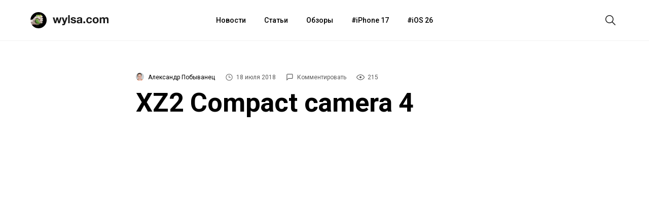

--- FILE ---
content_type: text/html; charset=UTF-8
request_url: https://wylsa.com/letnij-obzor-sony-xperia-xz2-compact/xz2-compact-camera-4/
body_size: 11014
content:
<!DOCTYPE html>
<html  xmlns="http://www.w3.org/1999/xhtml" prefix="" lang="ru-RU">
<head>
		<meta charset="UTF-8">
	<meta name="viewport" content="width=device-width, initial-scale=1.0">
	<meta name="yandex-verification" content="5ecc1cd783c2a08a"/>
	<meta name="product_name" content="">
	<link rel="profile" href="http://gmpg.org/xfn/11">
	<link rel="shortcut icon" type="image/png" href="https://wylsa.com/wp-content/themes/wylsa/favicon-16x16.png" sizes="16x16">
	<link rel="shortcut icon" type="image/png" href="https://wylsa.com/wp-content/themes/wylsa/favicon-32x32.png" sizes="32x32">
	<link rel="shortcut icon" type="image/png" href="https://wylsa.com/wp-content/themes/wylsa/favicon-96x96.png" sizes="96x96">
	<link rel="shortcut icon" type="image/x-icon" href="https://wylsa.com/wp-content/themes/wylsa/favicon.ico"/>
	<link rel="apple-touch-icon" href="https://wylsa.com/wp-content/themes/wylsa/apple-touch-icon.png" sizes="180x180">
	<!-- Google Analytics -->
	<script async src="https://www.googletagmanager.com/gtag/js?id=UA-96264877-1"></script>
	<script>
	  window.dataLayer = window.dataLayer || [];
	  function gtag(){dataLayer.push(arguments);}
	  gtag('js', new Date());
	  gtag('config', 'UA-96264877-1');
	</script>
	<!-- End Google Analytics -->
	<!-- Yandex.Metrika counter -->
	<script type="text/javascript" > (function(m,e,t,r,i,k,a){m[i]=m[i]||function(){(m[i].a=m[i].a||[]).push(arguments)}; m[i].l=1*new Date();k=e.createElement(t),a=e.getElementsByTagName(t)[0],k.async=1,k.src=r,a.parentNode.insertBefore(k,a)}) (window, document, "script", "https://mc.yandex.ru/metrika/tag.js", "ym"); ym(51323458, "init", { clickmap:true, trackLinks:true, accurateTrackBounce:true }); </script> <noscript><div><img src="https://mc.yandex.ru/watch/51323458" style="position:absolute; left:-9999px;" alt="" /></div></noscript> <!-- /Yandex.Metrika counter -->
	<!-- End Yandex.Metrika counter -->
		
<!-- BEGIN Metadata added by the Add-Meta-Tags WordPress plugin -->
<meta property="og:type" content="article" />
<meta property="og:site_name" content="Wylsacom" />
<meta property="og:title" content="XZ2 Compact camera 4" />
<meta property="og:url" content="https://wylsa.com/letnij-obzor-sony-xperia-xz2-compact/xz2-compact-camera-4/" />
<meta property="og:locale" content="ru_RU" />
<meta property="og:updated_time" content="2018-07-18T13:33:58+03:00" />
<meta property="og:image" content="https://wylsa.com/wp-content/uploads/2018/07/XZ2-Compact-camera-4.jpg" />
<meta property="og:image:secure_url" content="https://wylsa.com/wp-content/uploads/2018/07/XZ2-Compact-camera-4.jpg" />
<meta property="og:image:width" content="1920" />
<meta property="og:image:height" content="1440" />
<meta property="og:image:type" content="image/jpeg" />
<meta property="article:published_time" content="2018-07-18T13:33:58+03:00" />
<meta property="article:modified_time" content="2018-07-18T13:33:58+03:00" />
<meta property="article:author" content="https://wylsa.com/author/alexandr/" />
<meta property="article:publisher" content="https://www.facebook.com/wylcom/" />
<meta name="twitter:card" content="photo" />
<meta name="twitter:creator" content="@zen_pc" />
<meta name="twitter:site" content="@wylsacomRed" />
<meta name="twitter:title" content="XZ2 Compact camera 4" />
<meta name="twitter:image" content="https://wylsa.com/wp-content/uploads/2018/07/XZ2-Compact-camera-4.jpg" />
<meta name="twitter:image:width" content="1920" />
<meta name="twitter:image:height" content="1440" />
<!-- END Metadata added by the Add-Meta-Tags WordPress plugin -->

<title>XZ2 Compact camera 4 &#8212; Wylsacom</title>
<link rel='dns-prefetch' href='//maxcdn.bootstrapcdn.com' />
<link rel='dns-prefetch' href='//s.w.org' />
<link rel='stylesheet' id='wp-block-library-css'  href='https://wylsa.com/wp-includes/css/dist/block-library/style.min.css?ver=5.5.3' type='text/css' media='all' />
<link rel='stylesheet' id='font-awesome-css'  href='//maxcdn.bootstrapcdn.com/font-awesome/4.7.0/css/font-awesome.min.css?ver=5.5.3' type='text/css' media='all' />
<link rel='stylesheet' id='sab-plugin-css'  href='https://wylsa.com/wp-content/plugins/simple-author-box/assets/css/simple-author-box.min.css?ver=2.0.3' type='text/css' media='all' />
<link rel='stylesheet' id='wylsa-style-css'  href='https://wylsa.com/wp-content/themes/wylsa/style.css?ver=20220321' type='text/css' media='all' />
<script type='text/javascript' src='https://ajax.googleapis.com/ajax/libs/jquery/1.7.2/jquery.min.js?ver=5.5.3' id='jquery-js'></script>
<script type='text/javascript' src='https://wylsa.com/wp-content/plugins/avatar-manager/assets/js/avatar-manager.min.js?ver=1.2.1' id='avatar-manager-js'></script>
<link rel="https://api.w.org/" href="https://wylsa.com/wp-json/" /><link rel="alternate" type="application/json" href="https://wylsa.com/wp-json/wp/v2/media/56415" /><link rel="EditURI" type="application/rsd+xml" title="RSD" href="https://wylsa.com/xmlrpc.php?rsd" />
<link rel='shortlink' href='https://wylsa.com/?p=56415' />
<style type="text/css">.saboxplugin-wrap .saboxplugin-gravatar img {-webkit-border-radius:50%;-moz-border-radius:50%;-ms-border-radius:50%;-o-border-radius:50%;border-radius:50%;}.saboxplugin-wrap {margin-top:0px; margin-bottom:0px; padding: 0px 0px }.saboxplugin-wrap .saboxplugin-authorname {font-size:18px; line-height:25px;}.saboxplugin-wrap .saboxplugin-desc {font-size:14px; line-height:21px;}.saboxplugin-wrap .saboxplugin-web {font-size:14px;}.saboxplugin-wrap .saboxplugin-socials .saboxplugin-icon-color {font-size:17px;}.saboxplugin-wrap .saboxplugin-socials .saboxplugin-icon-color:before {width:28px; height:28px; line-height:29px; }.saboxplugin-wrap .saboxplugin-socials .saboxplugin-icon-grey {font-size:14px;}</style><link rel="icon" href="https://wylsa.com/wp-content/uploads/2017/09/cropped-wylsalogo-32x32.png" sizes="32x32" />
<link rel="icon" href="https://wylsa.com/wp-content/uploads/2017/09/cropped-wylsalogo-192x192.png" sizes="192x192" />
<link rel="apple-touch-icon" href="https://wylsa.com/wp-content/uploads/2017/09/cropped-wylsalogo-180x180.png" />
<meta name="msapplication-TileImage" content="https://wylsa.com/wp-content/uploads/2017/09/cropped-wylsalogo-270x270.png" />
<!-- ## NXS/OG ## --><!-- ## NXSOGTAGS ## --><!-- ## NXS/OG ## -->
</head>

<body>
	<div id="scroll">
		<div id="wrap" class="wrapper">
			<header>
				<div id="menubar" class="menubar">
					<div class="menuButton">
						<button id="btn-menubar" class="btn btn--menubar" name="open-menubar">
							<span>
								<svg width="24" height="24" viewBox="0 0 24 24" xmlns="http://www.w3.org/2000/svg">
									<path fill="#1A1A1A" d="M4 5v1.5h16V5zm0 7.75h16v-1.5H4zM4 19h16v-1.5H4z">
								</svg>
							</span>
						</button>
						<button id="btn-menubar-close" class="btn btn--menubar-close" aria-label="Close menubar" name="close-menubar">
							<span>
								<svg width="24" height="24" viewBox="0 0 24 24" xmlns="http://www.w3.org/2000/svg" >
									<path fill="#1A1A1A" d="M20.53 4.53l-1.06-1.06L12 10.94 4.53 3.47 3.47 4.53 10.94 12l-7.47 7.47 1.06 1.06L12 13.06l7.47 7.47 1.06-1.06L13.06 12l7.47-7.47z"/>
								</svg>
							</span>
						</button>
					</div>

					<a href="https://wylsa.com/" name="home" id="logo">
						<div class="logo">
							<div class="brandIcon"></div>
							<svg width="110" height="32" xmlns="http://www.w3.org/2000/svg"><g fill="none" fill-rule="evenodd"><path d="M14.038 21.955h-3.207L8.81 14.201h-.044l-1.934 7.754H3.603L0 10.402h3.295l2.087 7.844h.044l1.89-7.844h3.032l1.933 7.821h.044l2.087-7.82h3.207l-3.58 11.552zm10.502 1.43c-.337.939-.806 1.61-1.406 2.012-.6.402-1.436.603-2.505.603-.322 0-.64-.011-.956-.034a44.892 44.892 0 01-.955-.078v-2.614l.9.09c.308.029.616.036.923.021.41-.044.714-.208.912-.491.198-.283.297-.596.297-.939 0-.253-.044-.491-.132-.715L17.64 10.402h3.318l2.57 7.91h.044l2.483-7.91h3.229L24.54 23.385zM30.427 6h3.12v15.955h-3.12V6zm7.997 12.201c0 .343.07.637.209.883.14.246.318.447.538.603.22.157.472.272.758.347.286.074.582.111.89.111.22 0 .45-.026.692-.078a2.33 2.33 0 00.659-.246c.198-.112.362-.26.494-.447.132-.186.198-.42.198-.704 0-.476-.311-.834-.934-1.072-.622-.239-1.49-.477-2.603-.715a15.193 15.193 0 01-1.33-.369 4.509 4.509 0 01-1.153-.559 2.698 2.698 0 01-.812-.871c-.205-.35-.308-.779-.308-1.285 0-.745.143-1.356.428-1.833a3.184 3.184 0 011.132-1.128c.468-.276.996-.47 1.582-.581a9.595 9.595 0 011.801-.168c.615 0 1.212.06 1.79.18.58.118 1.095.32 1.55.603.453.283.83.659 1.13 1.128.301.47.48 1.061.54 1.777h-2.967c-.044-.611-.27-1.025-.68-1.24-.41-.217-.894-.325-1.45-.325-.177 0-.367.011-.572.034a1.88 1.88 0 00-.56.145 1.155 1.155 0 00-.429.324c-.117.142-.175.332-.175.57 0 .283.102.514.307.693.205.178.473.324.802.435.33.112.707.213 1.131.302.425.09.857.186 1.297.29.454.105.897.231 1.329.38.432.15.816.347 1.153.593.337.245.608.55.813.916.205.365.308.815.308 1.352 0 .76-.15 1.396-.45 1.91-.301.514-.693.928-1.176 1.24a4.77 4.77 0 01-1.659.66 9.508 9.508 0 01-3.833-.011 5.053 5.053 0 01-1.681-.67 3.803 3.803 0 01-1.208-1.24c-.315-.515-.487-1.16-.517-1.934h2.966zm9.25-4.246c.043-.745.226-1.363.548-1.854a3.768 3.768 0 011.23-1.185 5.305 5.305 0 011.681-.637 9.4 9.4 0 011.879-.19c.571 0 1.15.041 1.735.123.586.082 1.12.242 1.604.48.483.24.879.57 1.186.995.308.425.462.987.462 1.687v6.011c0 .522.03 1.021.088 1.498.058.476.16.834.307 1.072h-3.163a4.616 4.616 0 01-.22-1.117 4.054 4.054 0 01-1.758 1.095 6.944 6.944 0 01-2.065.313 5.49 5.49 0 01-1.516-.201 3.45 3.45 0 01-1.23-.626 2.906 2.906 0 01-.824-1.073c-.197-.432-.296-.946-.296-1.542 0-.655.113-1.195.34-1.62.227-.424.52-.763.879-1.016a3.906 3.906 0 011.23-.57c.462-.127.927-.227 1.395-.302.469-.074.93-.134 1.384-.179a8.194 8.194 0 001.209-.2c.351-.09.63-.22.835-.392.205-.171.3-.42.285-.748 0-.343-.055-.615-.165-.816a1.224 1.224 0 00-.439-.47 1.71 1.71 0 00-.637-.223 5.127 5.127 0 00-.78-.056c-.615 0-1.098.134-1.45.403-.351.268-.557.715-.615 1.34h-3.12zm7.205 2.347c-.132.119-.296.212-.494.279a4.98 4.98 0 01-.637.168 9.61 9.61 0 01-.714.111c-.25.03-.498.067-.747.112a5.556 5.556 0 00-.692.179 2.033 2.033 0 00-.593.302 1.427 1.427 0 00-.407.48c-.102.194-.154.44-.154.737 0 .283.052.522.154.715.103.194.242.347.418.459.175.111.38.19.615.234.234.045.476.067.725.067.615 0 1.09-.104 1.428-.313.337-.208.586-.458.747-.748.16-.29.26-.585.296-.883.037-.298.055-.536.055-.715v-1.184zm5.668 2.212h3.45v3.441h-3.45v-3.441zm13.709-4.045c-.205-1.326-.974-1.989-2.307-1.989-.498 0-.915.116-1.252.347-.337.23-.611.529-.824.894a3.902 3.902 0 00-.45 1.206 6.38 6.38 0 000 2.581c.088.432.23.823.428 1.174.198.35.465.636.802.86.337.223.747.335 1.23.335.747 0 1.322-.212 1.725-.637.403-.424.655-.994.758-1.71h3.01c-.205 1.535-.791 2.705-1.758 3.51-.967.804-2.204 1.206-3.713 1.206-.85 0-1.629-.145-2.34-.436a5.182 5.182 0 01-1.812-1.218 5.56 5.56 0 01-1.164-1.866c-.279-.722-.418-1.516-.418-2.38 0-.893.129-1.724.385-2.491a5.629 5.629 0 011.131-1.99 5.18 5.18 0 011.824-1.306c.717-.313 1.538-.47 2.46-.47.674 0 1.322.09 1.945.269.622.178 1.179.45 1.67.815.49.365.889.82 1.197 1.363.307.544.483 1.188.527 1.933h-3.054zm7.645 1.72c0 .463.044.913.132 1.353.088.44.238.834.45 1.184.213.35.495.63.846.838.352.209.791.313 1.318.313.528 0 .97-.104 1.33-.313a2.39 2.39 0 00.856-.838c.213-.35.363-.745.45-1.184a7.049 7.049 0 000-2.715 3.513 3.513 0 00-.45-1.185 2.517 2.517 0 00-.856-.838c-.36-.216-.802-.324-1.33-.324-.527 0-.966.108-1.318.324a2.55 2.55 0 00-.845.838 3.513 3.513 0 00-.45 1.185 7.049 7.049 0 00-.133 1.363zm-3.12 0c0-.923.14-1.76.418-2.513a5.424 5.424 0 011.186-1.922 5.309 5.309 0 011.846-1.229c.718-.29 1.523-.436 2.416-.436.894 0 1.703.146 2.428.436.725.29 1.344.7 1.856 1.23.513.528.909 1.169 1.187 1.921s.417 1.59.417 2.514c0 .924-.139 1.758-.417 2.503a5.442 5.442 0 01-1.187 1.91 5.162 5.162 0 01-1.856 1.218c-.725.283-1.534.425-2.428.425-.893 0-1.698-.142-2.416-.425a5.182 5.182 0 01-1.846-1.218 5.442 5.442 0 01-1.186-1.91c-.278-.745-.417-1.58-.417-2.503zm13.863-5.787h2.944v1.564h.044a4.472 4.472 0 011.483-1.385c.579-.328 1.241-.492 1.988-.492.718 0 1.373.142 1.967.425.593.283 1.043.782 1.35 1.497.337-.506.795-.953 1.374-1.34.578-.388 1.263-.582 2.054-.582.6 0 1.157.075 1.67.224.512.149.951.387 1.318.715.366.328.651.756.856 1.285.205.529.308 1.166.308 1.91v7.732h-3.12v-6.547c0-.388-.014-.753-.044-1.095-.029-.343-.11-.64-.241-.894a1.477 1.477 0 00-.582-.603c-.257-.15-.605-.224-1.044-.224-.44 0-.795.086-1.065.257a1.848 1.848 0 00-.638.67 2.716 2.716 0 00-.307.94c-.051.35-.077.703-.077 1.06v6.436h-3.12v-6.48c0-.343-.007-.682-.022-1.017a2.896 2.896 0 00-.186-.927 1.421 1.421 0 00-.55-.682c-.256-.171-.633-.257-1.131-.257-.146 0-.34.034-.582.1a1.921 1.921 0 00-.703.38c-.227.187-.421.455-.582.805-.162.35-.242.808-.242 1.374v6.704h-3.12V10.402z" fill="#1A1A1A"></path></g>
							</svg>
						</div>
					</a>

					<nav class="menuContainer">
						<div id="access" role="navigation">
							<div class="menu-header-menu-container"><ul id="menu-header-menu" class="menu"><li id="menu-item-49675" class="menu-item menu-item-type-taxonomy menu-item-object-category menu-item-49675"><a href="https://wylsa.com/category/news/">Новости</a></li>
<li id="menu-item-49673" class="menu-item menu-item-type-taxonomy menu-item-object-category menu-item-49673"><a href="https://wylsa.com/category/articles/">Статьи</a></li>
<li id="menu-item-49663" class="menu-item menu-item-type-taxonomy menu-item-object-category menu-item-49663"><a href="https://wylsa.com/category/reviews/">Обзоры</a></li>
<li id="menu-item-215054" class="menu-item menu-item-type-taxonomy menu-item-object-post_tag menu-item-215054"><a href="https://wylsa.com/tag/iphone-17/">iPhone 17</a></li>
<li id="menu-item-226819" class="menu-item menu-item-type-taxonomy menu-item-object-post_tag menu-item-226819"><a href="https://wylsa.com/tag/ios-26/">iOS 26</a></li>
</ul></div>						</div>
					</nav>

					<div class="searchButton">
						<button id="btn-search" class="btn btn--search">
							<span>
								<svg width="24" height="24" viewBox="0 0 24 24" xmlns="http://www.w3.org/2000/svg">
									<path fill="#1A1A1A" d="M22 21L16.16 15.1C17.4717 13.5158 18.1229 11.4872 17.9782 9.43552C17.8336 7.38383 16.9044 5.46667 15.3834 4.08211C13.8624 2.69756 11.8666 1.95199 9.81041 2.00023C7.75419 2.04848 5.79556 2.88682 4.3412 4.34118C2.88683 5.79554 2.04849 7.75418 2.00025 9.81039C1.95201 11.8666 2.69757 13.8624 4.08213 15.3834C5.46668 16.9043 7.38385 17.8336 9.43554 17.9782C11.4872 18.1229 13.5158 17.4717 15.1 16.16L21 22L22 21ZM3.50002 10C3.50002 8.71443 3.88124 7.45772 4.59547 6.3888C5.3097 5.31988 6.32486 4.48676 7.51258 3.99479C8.7003 3.50282 10.0072 3.3741 11.2681 3.6249C12.529 3.8757 13.6872 4.49477 14.5962 5.40381C15.5053 6.31285 16.1243 7.47104 16.3751 8.73192C16.6259 9.99279 16.4972 11.2997 16.0052 12.4874C15.5133 13.6752 14.6801 14.6903 13.6112 15.4046C12.5423 16.1188 11.2856 16.5 10 16.5C8.27693 16.4974 6.62516 15.8117 5.40675 14.5933C4.18833 13.3749 3.50267 11.7231 3.50002 10Z"></path>
								</svg>
							</span>
						</button>
						<button id="btn-search-close" class="btn btn--search-close" aria-label="Close search form">
							<span>
								<svg width="24" height="24" viewBox="0 0 24 24" xmlns="http://www.w3.org/2000/svg" >
									<path fill="#1A1A1A" d="M20.53 4.53l-1.06-1.06L12 10.94 4.53 3.47 3.47 4.53 10.94 12l-7.47 7.47 1.06 1.06L12 13.06l7.47 7.47 1.06-1.06L13.06 12l7.47-7.47z"/>
								</svg>
							</span>
						</button>
					</div>
				</div>

				<div class="search">
					<div class="search__layer">
						<form class="search__form" method="get" class="search-form" action="https://wylsa.com/">
  <div class="search__form-inner">
    <input class="search__input" name="s" type="search" placeholder="Поиск" autocomplete="off" autocorrect="off" autocapitalize="off" spellcheck="false" autofocus />
  </div>
</form>
					</div>
				</div>

				<div class="m-menubar">
					<div class="m-menubar__layer">
						<nav class="m-menuContainer">
							<div id="access" role="navigation">
								<div class="menu-header-menu-container"><ul id="menu-header-menu-1" class="menu"><li class="menu-item menu-item-type-taxonomy menu-item-object-category menu-item-49675"><a href="https://wylsa.com/category/news/">Новости</a></li>
<li class="menu-item menu-item-type-taxonomy menu-item-object-category menu-item-49673"><a href="https://wylsa.com/category/articles/">Статьи</a></li>
<li class="menu-item menu-item-type-taxonomy menu-item-object-category menu-item-49663"><a href="https://wylsa.com/category/reviews/">Обзоры</a></li>
<li class="menu-item menu-item-type-taxonomy menu-item-object-post_tag menu-item-215054"><a href="https://wylsa.com/tag/iphone-17/">iPhone 17</a></li>
<li class="menu-item menu-item-type-taxonomy menu-item-object-post_tag menu-item-226819"><a href="https://wylsa.com/tag/ios-26/">iOS 26</a></li>
</ul></div>							</div>
						</nav>
					</div>
				</div>
				<div class="content-disable"></div>
			</header>
		</div>

		<div id="content" class="site-content main-wrap">
			<div id="primary" class="content-area">
				<main id="main" class="site-main">


<div class="menubarSeparator"></div>
<article id="post-56415">
  <section class="headline">
    <div class="headline__stamps">
      <span class="content__author">
        <img alt="" class="avatar avatar-96 photo avatar-default" height="96" src="https://wylsa.com/wp-content/uploads/2016/06/GOR9301-1-96x96.jpg" width="96">        <a class="content__author_link" href="https://wylsa.com/author/alexandr/">Александр Побыванец</a>
      </span>

      <div class="content_author_tooltip_wrapper">
        <div class="content_author_tooltip"><div class="saboxplugin-wrap"><div class="saboxplugin-gravatar"><img alt="" class="avatar avatar-100 photo avatar-default" height="100" src="https://wylsa.com/wp-content/uploads/2016/06/GOR9301-1-100x100.jpg" width="100"></div><div class="saboxplugin-authorname"><a href="https://wylsa.com/author/alexandr/">Александр Побыванец</a><a href="https://wylsa.com/author/alexandr/" class="saboxplugin-author-page">Перейти к материалам</a></div><div class="saboxplugin-desc"><div class="vcard author"><div class="fn"></div></div></div><div class="clearfix"></div><div class="saboxplugin-socials sabox-colored"><a target="_blank" href="https://twitter.com/zen_pc" rel="nofollow"><span class="saboxplugin-icon-grey saboxplugin-icon-twitter"></span></a><a target="_blank" href="https://www.facebook.com/alexander.pobyvanets" rel="nofollow"><span class="saboxplugin-icon-grey saboxplugin-icon-facebook"></span></a><a target="_blank" href="https://vk.com/pobyvanets" rel="nofollow"><span class="saboxplugin-icon-grey saboxplugin-icon-vk"></span></a></div></div></div>
      </div>

      <span id="stamp-date">
        <svg width="16" height="16" viewBox="0 0 24 24" xmlns="http://www.w3.org/2000/svg">
          <path d="M12 2a10 10 0 1010 10A10 10 0 0012 2zm0 18.5a8.5 8.5 0 118.5-8.5 8.51 8.51 0 01-8.5 8.5zm.42-14.21h-1.5V13h5.75v-1.5h-4.25z"/>
        </svg>
        18 июля 2018      </span>

      <span id="stamp-comments">
        <a href="#mc-container">
          <svg width="16" height="16" viewBox="0 0 26 26" xmlns="http://www.w3.org/2000/svg">
            <path d="M19 4a1 1 0 011 1v10a1 1 0 01-1 1H7.17l-.58.59L4 19.17V5a1 1 0 011-1h14m0-2H5a3 3 0 00-3 3v19l6-6h11a3 3 0 003-3V5a3 3 0 00-3-3z"/>
          </svg>
          Комментировать        </a>
      </span>

      <span id="stamp-views">
        <svg width="16" height="16" viewBox="0 0 16 16"xmlns="http://www.w3.org/2000/svg">
          <path d="M16 7.99663C16 9.29828 12.7605 13.5 8.00309 13.5C3.30737 13.5 0 9.29828 0 7.99663C0 6.68823 3.31354 2.5 8.00309 2.5C12.7543 2.5 16 6.68823 16 7.99663ZM1.19707 7.99663C1.19707 8.89362 4.22676 12.3602 8.00309 12.3602C11.7671 12.3602 14.7968 8.89362 14.7968 7.99663C14.7968 7.24801 11.7671 3.63305 8.00309 3.63305C4.22676 3.63305 1.19707 7.24801 1.19707 7.99663ZM8 10C9.10457 10 10 9.10457 10 8C10 6.89543 9.10457 6 8 6C6.89543 6 6 6.89543 6 8C6 9.10457 6.89543 10 8 10Z"/>
        </svg>
        215      </span>
    </div>

		<h1 class="entry-title">XZ2 Compact camera 4</h1>	</section>

  <section class="article__img" style="background-image: url('')"></section>
  <figcaption></figcaption>

	<section class="content">
  	<div class="content__inner">
      <p class="attachment"><a href='https://wylsa.com/wp-content/uploads/2018/07/XZ2-Compact-camera-4.jpg'><img width="300" height="225" src="https://wylsa.com/wp-content/uploads/2018/07/XZ2-Compact-camera-4-300x225.jpg" class="attachment-medium size-medium" alt="" loading="lazy" srcset="https://wylsa.com/wp-content/uploads/2018/07/XZ2-Compact-camera-4-300x225.jpg 300w, https://wylsa.com/wp-content/uploads/2018/07/XZ2-Compact-camera-4-768x576.jpg 768w, https://wylsa.com/wp-content/uploads/2018/07/XZ2-Compact-camera-4-1024x768.jpg 1024w, https://wylsa.com/wp-content/uploads/2018/07/XZ2-Compact-camera-4.jpg 1920w" sizes="(max-width: 300px) 100vw, 300px" /></a></p>
		</div>

    <div class="likely">
      <div class="vkontakte"></div>
      <div class="twitter"></div>
      <div class="telegram"></div>
      <div class="whatsapp"></div>
      <div class="odnoklassniki"></div>
    </div>
  </section>
</article>

<!-- Yandex Market Widget -->

<div class="linked-posts-wrapper">
  
  </div>

<div class="editLink-post">
  </div>
<style>.wptg-wylsa-comments-widget { max-width: 700px; margin: 40px auto 0 auto; width: 100%; }</style><!-- No Telegram discussion available -->
<section class="relatedPosts">
	<div class="relatedPosts__container">
		<div class="title">
			<h4>Сегодня читают</h4>
		</div>
		<div class="posts">
					</div>
	</div>
</section>

</main>
</div>
</div>

<!-- Yandex.Market Widget -->
<script type="text/javascript">
(function (w) {
	function start() {
		w.removeEventListener("YaMarketAffiliateLoad", start);
		w.YaMarketAffiliate.createWidget({containerId:"marketWidget",
			type:"offers",
			params:{clid:2334830,
							searchSelector: "meta[name='product_name']",
							searchSelectorAttr: "content",
							searchCount:1,
							themeId:4 } });
							}
		w.YaMarketAffiliate
			? start()
			: w.addEventListener("YaMarketAffiliateLoad", start);
		})(window);
</script>
<!-- End Yandex.Market Widget -->

	<div class="footer">
		<div class="footer-sectionAbout">
			<a href="https://wylsa.com/" name="home" id="logo">
				<div class="logo">
					<svg width="110" height="32" xmlns="http://www.w3.org/2000/svg"><path d="M14.038 21.955h-3.207L8.81 14.201h-.044l-1.934 7.754H3.603L0 10.402h3.295l2.087 7.844h.044l1.89-7.844h3.032l1.933 7.821h.044l2.087-7.82h3.207l-3.58 11.552zm10.502 1.43c-.337.939-.806 1.61-1.406 2.012-.6.402-1.436.603-2.505.603-.322 0-.64-.011-.956-.034a44.892 44.892 0 01-.955-.078v-2.614l.9.09c.308.029.616.036.923.021.41-.044.714-.208.912-.491.198-.283.297-.596.297-.939 0-.253-.044-.491-.132-.715L17.64 10.402h3.318l2.57 7.91h.044l2.483-7.91h3.229L24.54 23.385zM30.427 6h3.12v15.955h-3.12V6zm7.997 12.201c0 .343.07.637.209.883.14.246.318.447.538.603.22.157.472.272.758.347.286.074.582.111.89.111.22 0 .45-.026.692-.078a2.33 2.33 0 00.659-.246c.198-.112.362-.26.494-.447.132-.186.198-.42.198-.704 0-.476-.311-.834-.934-1.072-.622-.239-1.49-.477-2.603-.715a15.193 15.193 0 01-1.33-.369 4.509 4.509 0 01-1.153-.559 2.698 2.698 0 01-.812-.871c-.205-.35-.308-.779-.308-1.285 0-.745.143-1.356.428-1.833a3.184 3.184 0 011.132-1.128c.468-.276.996-.47 1.582-.581a9.595 9.595 0 011.801-.168c.615 0 1.212.06 1.79.18.58.118 1.095.32 1.55.603.453.283.83.659 1.13 1.128.301.47.48 1.061.54 1.777h-2.967c-.044-.611-.27-1.025-.68-1.24-.41-.217-.894-.325-1.45-.325-.177 0-.367.011-.572.034a1.88 1.88 0 00-.56.145 1.155 1.155 0 00-.429.324c-.117.142-.175.332-.175.57 0 .283.102.514.307.693.205.178.473.324.802.435.33.112.707.213 1.131.302.425.09.857.186 1.297.29.454.105.897.231 1.329.38.432.15.816.347 1.153.593.337.245.608.55.813.916.205.365.308.815.308 1.352 0 .76-.15 1.396-.45 1.91-.301.514-.693.928-1.176 1.24a4.77 4.77 0 01-1.659.66 9.508 9.508 0 01-3.833-.011 5.053 5.053 0 01-1.681-.67 3.803 3.803 0 01-1.208-1.24c-.315-.515-.487-1.16-.517-1.934h2.966zm9.25-4.246c.043-.745.226-1.363.548-1.854a3.768 3.768 0 011.23-1.185 5.305 5.305 0 011.681-.637 9.4 9.4 0 011.879-.19c.571 0 1.15.041 1.735.123.586.082 1.12.242 1.604.48.483.24.879.57 1.186.995.308.425.462.987.462 1.687v6.011c0 .522.03 1.021.088 1.498.058.476.16.834.307 1.072h-3.163a4.616 4.616 0 01-.22-1.117 4.054 4.054 0 01-1.758 1.095 6.944 6.944 0 01-2.065.313 5.49 5.49 0 01-1.516-.201 3.45 3.45 0 01-1.23-.626 2.906 2.906 0 01-.824-1.073c-.197-.432-.296-.946-.296-1.542 0-.655.113-1.195.34-1.62.227-.424.52-.763.879-1.016a3.906 3.906 0 011.23-.57c.462-.127.927-.227 1.395-.302.469-.074.93-.134 1.384-.179a8.194 8.194 0 001.209-.2c.351-.09.63-.22.835-.392.205-.171.3-.42.285-.748 0-.343-.055-.615-.165-.816a1.224 1.224 0 00-.439-.47 1.71 1.71 0 00-.637-.223 5.127 5.127 0 00-.78-.056c-.615 0-1.098.134-1.45.403-.351.268-.557.715-.615 1.34h-3.12zm7.205 2.347c-.132.119-.296.212-.494.279a4.98 4.98 0 01-.637.168 9.61 9.61 0 01-.714.111c-.25.03-.498.067-.747.112a5.556 5.556 0 00-.692.179 2.033 2.033 0 00-.593.302 1.427 1.427 0 00-.407.48c-.102.194-.154.44-.154.737 0 .283.052.522.154.715.103.194.242.347.418.459.175.111.38.19.615.234.234.045.476.067.725.067.615 0 1.09-.104 1.428-.313.337-.208.586-.458.747-.748.16-.29.26-.585.296-.883.037-.298.055-.536.055-.715v-1.184zm5.668 2.212h3.45v3.441h-3.45v-3.441zm13.709-4.045c-.205-1.326-.974-1.989-2.307-1.989-.498 0-.915.116-1.252.347-.337.23-.611.529-.824.894a3.902 3.902 0 00-.45 1.206 6.38 6.38 0 000 2.581c.088.432.23.823.428 1.174.198.35.465.636.802.86.337.223.747.335 1.23.335.747 0 1.322-.212 1.725-.637.403-.424.655-.994.758-1.71h3.01c-.205 1.535-.791 2.705-1.758 3.51-.967.804-2.204 1.206-3.713 1.206-.85 0-1.629-.145-2.34-.436a5.182 5.182 0 01-1.812-1.218 5.56 5.56 0 01-1.164-1.866c-.279-.722-.418-1.516-.418-2.38 0-.893.129-1.724.385-2.491a5.629 5.629 0 011.131-1.99 5.18 5.18 0 011.824-1.306c.717-.313 1.538-.47 2.46-.47.674 0 1.322.09 1.945.269.622.178 1.179.45 1.67.815.49.365.889.82 1.197 1.363.307.544.483 1.188.527 1.933h-3.054zm7.645 1.72c0 .463.044.913.132 1.353.088.44.238.834.45 1.184.213.35.495.63.846.838.352.209.791.313 1.318.313.528 0 .97-.104 1.33-.313a2.39 2.39 0 00.856-.838c.213-.35.363-.745.45-1.184a7.049 7.049 0 000-2.715 3.513 3.513 0 00-.45-1.185 2.517 2.517 0 00-.856-.838c-.36-.216-.802-.324-1.33-.324-.527 0-.966.108-1.318.324a2.55 2.55 0 00-.845.838 3.513 3.513 0 00-.45 1.185 7.049 7.049 0 00-.133 1.363zm-3.12 0c0-.923.14-1.76.418-2.513a5.424 5.424 0 011.186-1.922 5.309 5.309 0 011.846-1.229c.718-.29 1.523-.436 2.416-.436.894 0 1.703.146 2.428.436.725.29 1.344.7 1.856 1.23.513.528.909 1.169 1.187 1.921s.417 1.59.417 2.514c0 .924-.139 1.758-.417 2.503a5.442 5.442 0 01-1.187 1.91 5.162 5.162 0 01-1.856 1.218c-.725.283-1.534.425-2.428.425-.893 0-1.698-.142-2.416-.425a5.182 5.182 0 01-1.846-1.218 5.442 5.442 0 01-1.186-1.91c-.278-.745-.417-1.58-.417-2.503zm13.863-5.787h2.944v1.564h.044a4.472 4.472 0 011.483-1.385c.579-.328 1.241-.492 1.988-.492.718 0 1.373.142 1.967.425.593.283 1.043.782 1.35 1.497.337-.506.795-.953 1.374-1.34.578-.388 1.263-.582 2.054-.582.6 0 1.157.075 1.67.224.512.149.951.387 1.318.715.366.328.651.756.856 1.285.205.529.308 1.166.308 1.91v7.732h-3.12v-6.547c0-.388-.014-.753-.044-1.095-.029-.343-.11-.64-.241-.894a1.477 1.477 0 00-.582-.603c-.257-.15-.605-.224-1.044-.224-.44 0-.795.086-1.065.257a1.848 1.848 0 00-.638.67 2.716 2.716 0 00-.307.94c-.051.35-.077.703-.077 1.06v6.436h-3.12v-6.48c0-.343-.007-.682-.022-1.017a2.896 2.896 0 00-.186-.927 1.421 1.421 0 00-.55-.682c-.256-.171-.633-.257-1.131-.257-.146 0-.34.034-.582.1a1.921 1.921 0 00-.703.38c-.227.187-.421.455-.582.805-.162.35-.242.808-.242 1.374v6.704h-3.12V10.402z" fill="#000"></path>
					</svg>
				</div>
			</a>

			<h3 class="footer-menuTitle">Рассказываем о важных событиях в мире технологий</h3>

			<div class="footer-social">
				<a target="_blank" href="https://vk.com/wylsacom">
					<svg width="28" height="28" viewBox="0 0 28 28" fill="#7A7A7A" xmlns="http://www.w3.org/2000/svg">
						<path fill-rule="evenodd" clip-rule="evenodd" d="M27.3411 6.96683C27.5487 6.32744 27.3411 5.86244 26.4218 5.86244H23.3675C22.5964 5.86244 22.2406 6.26932 22.033 6.70526C22.033 6.70526 20.4614 10.4253 18.2669 12.8375C17.5552 13.535 17.229 13.7675 16.8435 13.7675C16.636 13.7675 16.3691 13.535 16.3691 12.8957V6.93776C16.3691 6.18213 16.1318 5.83337 15.4795 5.83337H10.6755C10.201 5.83337 9.90448 6.18213 9.90448 6.53088C9.90448 7.25745 11.0017 7.43183 11.1203 9.46623V13.8838C11.1203 14.8429 10.9424 15.0172 10.5569 15.0172C9.51898 15.0172 6.99837 11.2681 5.48601 6.99589C5.18947 6.15307 4.89293 5.83337 4.12192 5.83337H1.03789C0.148271 5.83337 0 6.24025 0 6.6762C0 7.46089 1.03789 11.4134 4.83362 16.6448C7.35422 20.2195 10.9424 22.1376 14.1747 22.1376C16.1318 22.1376 16.3691 21.7017 16.3691 20.9751V18.2723C16.3691 17.4004 16.547 17.2551 17.1697 17.2551C17.6146 17.2551 18.4152 17.4876 20.2241 19.2023C22.2999 21.2367 22.6558 22.1667 23.8123 22.1667H26.8666C27.7563 22.1667 28.1714 21.7308 27.9342 20.8879C27.6673 20.0451 26.6591 18.8245 25.3543 17.3713C24.6426 16.5576 23.575 15.6566 23.2488 15.2207C22.804 14.6394 22.9226 14.4069 23.2488 13.8838C23.2192 13.8838 26.9556 8.7106 27.3411 6.96683Z"/>
					</svg>
				</a>

				<a target="_blank" href="https://www.youtube.com/Wylsacom">
					<svg width="28" height="28" viewBox="0 0 28 28" fill="#7A7A7A" xmlns="http://www.w3.org/2000/svg">
						<path fill-rule="evenodd" clip-rule="evenodd" d="M24.9399 4.85313C26.147 5.17586 27.0958 6.11752 27.4165 7.31117C28 9.47743 28 14.0001 28 14.0001C28 14.0001 28 18.5227 27.4165 20.6889C27.0913 21.887 26.1425 22.8287 24.9399 23.147C22.7572 23.7261 14 23.7261 14 23.7261C14 23.7261 5.24722 23.7261 3.06013 23.147C1.85301 22.8242 0.904232 21.8826 0.583519 20.6889C0 18.5227 0 14.0001 0 14.0001C0 14.0001 0 9.47743 0.583519 7.31117C0.908686 6.1131 1.85746 5.17144 3.06013 4.85313C5.24722 4.27399 14 4.27399 14 4.27399C14 4.27399 22.7572 4.27399 24.9399 4.85313ZM18.4766 14L11.2027 18.1689V9.83104L18.4766 14Z"/>
					</svg>
				</a>

				<a target="_blank" href="https://vm.tiktok.com/ZSeRKpWWP/">
					<svg width="28" height="28" fill="#7A7A7A" xmlns="http://www.w3.org/2000/svg">
						<path fill-rule="evenodd" clip-rule="evenodd" d="M3.327 4.638C3 5.28 3 6.12 3 7.8v12.4c0 1.68 0 2.52.327 3.162a3 3 0 0 0 1.311 1.311C5.28 25 6.12 25 7.8 25h12.4c1.68 0 2.52 0 3.162-.327a3 3 0 0 0 1.311-1.311C25 22.72 25 21.88 25 20.2V7.8c0-1.68 0-2.52-.327-3.162a3 3 0 0 0-1.311-1.311C22.72 3 21.88 3 20.2 3H7.8c-1.68 0-2.52 0-3.162.327a3 3 0 0 0-1.311 1.311zm16.6 7.978c.121 0 .242-.007.362-.018h.002V10.15a3.923 3.923 0 0 1-3.615-3.501H14.57l-.022 10.263c0 1.26-1.112 2.252-2.37 2.252a2.28 2.28 0 0 1 0-4.56c.07 0 .137.01.205.019l.07.01v-2.202a2.997 2.997 0 0 0-.276-.014 4.466 4.466 0 1 0 4.467 4.466v-6.043a3.925 3.925 0 0 0 3.283 1.775z"/>
					</svg>
				</a>

				<a target="_blank" href="https://twitter.com/WylsacomRed">
					<svg width="28" height="28" viewBox="0 0 28 28" fill="#7A7A7A" xmlns="http://www.w3.org/2000/svg">
						<path d="M26.8333 5.99797C25.8787 6.42097 24.8533 6.70678 23.7752 6.83597C24.875 6.17746 25.7187 5.13254 26.1165 3.8887C25.0876 4.49919 23.9478 4.94277 22.7348 5.18056C21.7631 4.14707 20.3798 3.5 18.8478 3.5C15.9074 3.5 13.5226 5.88479 13.5226 8.82748C13.5226 9.24362 13.5706 9.64833 13.6598 10.0393C9.23206 9.81638 5.30962 7.69568 2.68246 4.47404C2.22516 5.26287 1.96222 6.17746 1.96222 7.1515C1.96222 8.99897 2.9031 10.6304 4.33101 11.585C3.45757 11.5564 2.63673 11.3175 1.91878 10.9185V10.9871C1.91878 13.5673 3.75367 15.7201 6.19105 16.2094C5.7429 16.3305 5.27303 16.3946 4.7883 16.3946C4.44533 16.3946 4.11036 16.3626 3.78568 16.3008C4.46362 18.4158 6.42999 19.9569 8.76105 19.9981C6.93759 21.4271 4.64082 22.2788 2.14628 22.2788C1.71642 22.2788 1.29228 22.2537 0.875 22.2045C3.23235 23.717 6.031 24.5973 9.03771 24.5973C18.8353 24.5973 24.1913 16.4826 24.1913 9.44483C24.1913 9.21618 24.1856 8.98525 24.1753 8.7566C25.2157 8.00435 26.1188 7.06804 26.8311 6.0014L26.8333 5.99797Z"/>
					</svg>
				</a>

				<a target="_blank" href="https://t.me/Wylsared">
					<svg width="28" height="28" viewBox="0 0 28 28" fill="#7A7A7A" xmlns="http://www.w3.org/2000/svg">
						<path fill-rule="evenodd" clip-rule="evenodd" d="M4.19897 13.1187C10.345 10.441 14.4433 8.67564 16.4939 7.82272C22.3488 5.38746 23.5654 4.96444 24.3584 4.95047C24.5328 4.94739 24.9228 4.99062 25.1753 5.19558C25.3886 5.36865 25.4473 5.60244 25.4754 5.76653C25.5035 5.93062 25.5385 6.30441 25.5107 6.59648C25.1934 9.93016 23.8205 18.0201 23.1221 21.7539C22.8265 23.3338 22.2446 23.8635 21.6813 23.9154C20.457 24.028 19.5273 23.1063 18.3415 22.3289C16.4859 21.1126 15.4376 20.3554 13.6365 19.1685C11.555 17.7968 12.9043 17.0429 14.0906 15.8108C14.4011 15.4884 19.7954 10.5818 19.8998 10.1367C19.9129 10.081 19.925 9.87351 19.8017 9.76394C19.6784 9.65437 19.4965 9.69184 19.3652 9.72164C19.1791 9.76388 16.2148 11.7232 10.4724 15.5995C9.63099 16.1772 8.86888 16.4587 8.18605 16.444C7.43329 16.4277 5.98528 16.0184 4.90883 15.6685C3.58853 15.2393 2.53917 15.0124 2.63055 14.2835C2.67814 13.9038 3.20095 13.5156 4.19897 13.1187Z"/>
					</svg>
				</a>
			</div>
		</div>

		<div class="footer-sectionMenu">
			<div class="footer-menu">
				<h3 class="footer-menuTitle">О проекте</h3>
				<ul class="footer-menuList">
					<div class="menu-footer-column-1-container"><ul id="menu-footer-column-1" class="menu"><li id="menu-item-123822" class="menu-item menu-item-type-post_type menu-item-object-page menu-item-123822"><a href="https://wylsa.com/about/">Редакция</a></li>
<li id="menu-item-129424" class="menu-item menu-item-type-custom menu-item-object-custom menu-item-129424"><a target="_blank" rel="noopener noreferrer" href="http://wylsacom.media/?from=wylsa">Реклама</a></li>
</ul></div>				</ul>
			</div>

			<div class="footer-menu">
				<h3 class="footer-menuTitle">Приложения</h3>
				<ul class="footer-menuList">
					<div class="menu-footer-column-2-container"><ul id="menu-footer-column-2" class="menu"><li id="menu-item-123825" class="menu-item menu-item-type-custom menu-item-object-custom menu-item-123825"><a target="_blank" rel="noopener noreferrer" href="https://apps.apple.com/ru/app/wylsacom-media/id1481939376">iOS</a></li>
<li id="menu-item-123827" class="menu-item menu-item-type-custom menu-item-object-custom menu-item-123827"><a target="_blank" rel="noopener noreferrer" href="https://apps.apple.com/ru/app/wylsacom-media/id1481939376#?platform=appleTV">Apple TV</a></li>
<li id="menu-item-123826" class="menu-item menu-item-type-custom menu-item-object-custom menu-item-123826"><a target="_blank" rel="noopener noreferrer" href="https://play.google.com/store/apps/details?id=com.wylsacom.media&#038;hl=ru">Android</a></li>
</ul></div>				</ul>
			</div>
		</div>

		<div class="footer-sectionApp">
			<div class="phoneMask"></div>

			<div class="appFrame">
				<div class="appFrame-bar">
					<div class="appFrame-barTime">
						<span>07:12</span>
					</div>
					<div class="appFrame-barStatus"></div>
				</div>
				<div class="appFrame-head">
					<div class="appFrame-headTitle">
						<span>Лента</span>
						<div></div>
					</div>
					<div class="appFrame-headDivider"></div>
				</div>

				<div class="appFrame-feed">
					
<div class="postCard">
  
  <a class="postCard-wrapper" href="https://wylsa.com/veshh-dnya-samaya-malenkaya-fleshka-sandisk-na-1-tb/">
    <figure
      class="postCard-thumbnail"
      style="background-image: url(https://wylsa.com/wp-content/uploads/2025/11/sandisk-extreme-fit-2-1.jpg)"
    >
    </figure>

    <div class="postCard-content">
      <div class="postCard-meta">
        <div class="postCard-tag">
          <object type="def">
            <a href="https://wylsa.com/category/news/" rel="category tag">Новости</a>          </object>
        </div>

        <div class="postCatd-point">•</div>

        <div class="postCard-timestamp">
          12 часов назад        </div>
      </div>

      <div class="postCard-title">
        <h2>Вещь дня: самая маленькая флешка SanDisk на 1 ТБ</h2>
      </div>
    </div>
  </a>
</div>
				</div>
			</div>
		</div>
	</div>
</div>



<script type='text/javascript' src='https://wylsa.com/wp-content/themes/wylsa/js/navigation.min.js?ver=20151215' id='wylsa-navigation-js'></script>
<script type='text/javascript' src='https://wylsa.com/wp-content/themes/wylsa/js/search.min.js?ver=5.5.3' id='wylsa-search-js'></script>
<script type='text/javascript' src='https://wylsa.com/wp-content/themes/wylsa/js/sticky-menubar.min.js?ver=5.5.3' id='sticky-menubar-js'></script>
<script type='text/javascript' src='https://wylsa.com/wp-content/themes/wylsa/js/likely.js?ver=5.5.3' id='likely-js'></script>
</body>
</html>


--- FILE ---
content_type: text/css
request_url: https://wylsa.com/wp-content/themes/wylsa/style.css?ver=20220321
body_size: 10965
content:
@import url("https://fonts.googleapis.com/css2?family=Roboto:ital,wght@0,400;0,500;0,700;1,400&display=swap");a,abbr,acronym,address,applet,article,aside,audio,b,big,blockquote,body,canvas,caption,center,cite,code,dd,del,details,dfn,div,dl,dt,em,embed,fieldset,figcaption,figure,footer,form,h1,h2,h3,h4,h5,h6,header,hgroup,html,i,iframe,img,ins,kbd,label,legend,li,mark,menu,nav,object,ol,output,p,pre,q,ruby,s,samp,section,small,span,strike,strong,sub,summary,sup,table,tbody,td,tfoot,th,thead,time,tr,tt,u,ul,var,video{margin:0;padding:0;border:0;font-size:100%;font:inherit;vertical-align:baseline}article,aside,details,figcaption,figure,footer,header,hgroup,menu,nav,section{display:block}body{line-height:1}ol,ul{list-style:none}blockquote,q{quotes:none}blockquote:after,blockquote:before,q:after,q:before{content:"";content:none}table{border-collapse:collapse;border-spacing:0}.screen-reader-text{border:0;clip:rect(1px,1px,1px,1px);clip-path:inset(50%);height:1px;margin:-1px;overflow:hidden;padding:0;position:absolute!important;width:1px;word-wrap:normal!important}.screen-reader-text:focus{background-color:#f1f1f1;border-radius:3px;box-shadow:0 0 2px 2px rgba(0,0,0,.6);clip:auto!important;clip-path:none;color:#21759b;display:block;font-size:14px;font-size:.875rem;font-weight:700;height:auto;left:5px;line-height:normal;padding:15px 23px 14px;text-decoration:none;top:5px;width:auto;z-index:100000}.clear:after,.clear:before,.comment-content:after,.comment-content:before,.entry-content:after,.entry-content:before,.site-content:after,.site-content:before,.site-footer:after,.site-footer:before,.site-header:after,.site-header:before{content:"";display:table;table-layout:fixed}.clear:after,.comment-content:after,.entry-content:after,.site-content:after,.site-footer:after,.site-header:after{clear:both}*{box-sizing:border-box;outline:none}body{-webkit-font-smoothing:antialiased;-moz-osx-font-smoothing:grayscale;font-family:Roboto,sans-serif;width:100%;color:#000;background:#fff}a{background-color:transparent;color:#0089ff}.content-disable{position:absolute;display:block;width:100%;background:hsla(0,0%,100%,.85);z-index:2}.wrapper{position:relative;display:block;margin:0 auto;background:#fff}.scroll-area{height:110vh;overflow:hidden}#main{position:relative}section.page{max-width:744px;margin:88px auto 0}section.page h1{font-weight:700;font-size:46px;line-height:56px;margin-bottom:12px}section.page h2{font-weight:500;font-size:28px;line-height:32px;margin-bottom:8px}section.page p{font-size:18px;line-height:32px;margin-bottom:40px}section.page ul{list-style:disc;margin-bottom:36px;padding-left:24px}section.page ul li{font-size:18px;line-height:32px;margin-bottom:8px}section.page div.team-member{margin-bottom:48px}section.page div.team-member:first-of-type{margin-top:88px}section.page div.position{font-weight:700;font-size:10px;text-transform:uppercase;letter-spacing:.8px;line-height:16px;margin-bottom:10px;text-align:center}section.page div.name{font-size:22px;line-height:32px;margin-bottom:4px;text-align:center}section.page div.mail{font-size:14px;line-height:20px;text-align:center}section.page div.mail a{color:#7b7b7b}section.page div.adsContactsLinks,section.page div.adsDownloadLinks{margin-bottom:32px}section.page div.adsDownloadLinks a{display:inline-block;font-size:20px;color:#1a1a1a;line-height:32px;margin-bottom:24px}section.page div.adsContactsLinks span{display:inline-block;margin-bottom:8px;font-weight:700;font-size:12px;letter-spacing:.6px;text-transform:uppercase}section.page div.adsContactsLinks a{font-size:22px;line-height:32px}div.page-end{width:100%;height:80px;background-image:linear-gradient(-1deg,#f3f3f3,#fff)}@media only screen and (min-width:600px) and (max-width:899px){section.page{padding:0 40px}}@media screen and (max-width:599px){section.page{padding:0 18px;margin:48px auto 0}section.page h1{font-size:32px;line-height:40px;margin-bottom:8px}section.page h2{font-size:20px;line-height:24px;margin-bottom:6px}section.page div.team-member:first-of-type{margin-top:48px}section.page p{font-size:15px;line-height:24px;margin-bottom:40px}section.page ul{margin-bottom:32px}section.page ul li{font-size:15px;line-height:24px;margin-bottom:12px}section.page div.adsContactsLinks,section.page div.adsDownloadLinks{margin-bottom:24px}section.page div.adsDownloadLinks a{font-size:18px;line-height:24px;margin-bottom:24px}section.page div.adsContactsLinks span{font-size:10px}section.page div.adsContactsLinks a{font-size:20px;line-height:24px}}.page-pagination{display:flex;justify-content:center;width:100%;padding:80px 0 64px;background-image:linear-gradient(0deg,#f3f3f3,#fff)}.page-pagination .page-numbers{display:inline-block;min-width:32px;font-weight:500;font-size:15px;line-height:16px;text-decoration:none;text-align:center;color:#7a7a7a;padding:8px 12px;margin-right:4px;border-radius:1rem;transition:.1s ease-in}.page-pagination .page-numbers:last-child{margin-right:0}.page-pagination .page-numbers:hover{background-color:#ebebeb}.page-pagination .page-numbers.current{color:#fff;background-color:#00ab6b}.page-pagination .page-numbers.dots{background-color:transparent}.loadmoreButton-wrapper{width:100%;max-width:1240px;padding:0 40px}.loadmoreButton{border-radius:9px;transition:all .1s ease-in;cursor:pointer}.loadmoreButton:hover{opacity:.6}.loadmoreButton span,.loadmoreButton svg{display:block}.loadmoreButton span{position:relative;font-size:16px;text-align:center;letter-spacing:.11px;line-height:24px;margin-bottom:6px}.loadmoreButton svg{margin:0 auto}@keyframes a{to{transform:rotate(1turn)}}.loadmoreButton.loading svg{display:none}.loadmoreButton.loading:after{display:block;content:"";box-sizing:border-box;width:20px;height:20px;border-radius:50%;border:1px solid #ccc;border-top-color:#000;background:none;margin:8px auto 2px;animation:a .6s linear infinite}.marketWidgetWrapper{max-width:744px;overflow:hidden;border-radius:4px;border:1px solid #ebebeb;padding:24px;margin:12px auto}.marketWidgetWrapper:hover{box-shadow:0 1px 20px -4px rgba(0,0,0,.05);transition:all .2s ease-in-out}.marketWidgetTitle{display:block;width:100%;font-size:18px;font-weight:500;margin-bottom:16px}.marketWidget{width:102.5%;margin-left:-1.4%}.yandexAdaptive{max-width:744px;margin:16px auto}.integrationContainer{position:relative;width:100vw;overflow:hidden;top:0;left:0;background:#fafafa}.integrationOptions a{display:flex;align-items:center;width:100%}.integrationOptions img{max-width:940px;margin:0 auto}.integrationContainer,.integrationOptions a,.integrationOptions img{max-height:104px}@media only screen and (min-width:600px) and (max-width:899px){.marketWidgetWrapper{max-width:calc(100% - 64px)}.yandexAdaptive{max-width:100%;padding:0 32px}.integrationContainer,.integrationOptions a,.integrationOptions img{max-height:96px}.integrationContainer img{max-width:640px}}@media screen and (max-width:599px){.marketWidgetWrapper{max-width:calc(100% - 36px)}.yandexAdaptive{padding:0 18px}.integrationContainer,.integrationOptions a,.integrationOptions img{max-height:80px}.integrationContainer img{max-width:320px}}.stick-promo--container{display:none;position:fixed;bottom:0;left:0;width:100%;max-height:64px;z-index:10;margin-bottom:8px}.stick-promo--container a{display:block;width:320px;margin:auto;text-decoration:none}.stick-promo--container a span.promo-text{display:inline-block;font-weight:500;font-size:15px;line-height:19px;max-width:170px;margin-right:6px}.stick-promo--container div.client-sticker.megafon{position:relative;display:flex;align-items:flex-end;width:100%;height:64px;color:#fff}.stick-promo--container div.client-sticker.megafon div.image{position:absolute;width:96px;height:64px;background-image:url(img/promo/082020-megafon.png);background-size:cover;background-position:50%;background-repeat:no-repeat;z-index:11}.stick-promo--container div.client-sticker.megafon div.content{display:flex;flex-direction:row;align-items:center;width:100%;height:56px;background:#5e3670;border-radius:56px;padding:8px 8px 8px 96px;transition:background .3s ease}div.client-sticker.megafon:hover div.content{background:#9724b8}@media only screen and (max-width:320px){.stick-promo--container{margin-bottom:0}.stick-promo--container div.client-sticker.megafon div.content{border-radius:24px 24px 0 0}}body.promotion .stick-promo--container{display:block}body.promotion div.footer{height:200px;padding:0 40px 40px}.eventPromo-wrapper{width:100%;max-width:1240px;padding:0 40px;margin:0 auto 16px}.eventPromo-card{display:flex;justify-content:space-between;align-items:center;width:100%;overflow:hidden;background:#000;border-radius:9px;padding:44px 60px;background-image:url(img/promo/062021-wwdc.jpg);background-repeat:no-repeat;background-size:cover;background-position:100% 100%}.eventPromo-description{display:block}.eventPromo-description-mobile{display:none}.eventPromo-card h2{font-weight:500;font-size:36px;line-height:44px;color:#fff;margin-bottom:8px}.eventPromo-card p{font-size:22px;line-height:28px;letter-spacing:.2px;color:#fff;margin-bottom:20px}.eventPromo-links a{display:inline-block;font-size:18px;line-height:22px;text-decoration:none;margin-right:12px;color:hsla(0,0%,100%,.72)}.eventPromo-links a:after{display:inline-block;width:22px;height:22px;content:"";background:url(img/icons/icon-arrow-external.svg);float:right;margin-left:3px}.eventPromo-links a:hover{text-decoration:underline}@media only screen and (max-width:899px) and (min-width:600px){.eventPromo-card{padding:40px}.eventPromo-card h2{font-size:30px;line-height:38px}.eventPromo-card p{font-size:20px;line-height:24px}.eventPromo-links a#promo-link-web,.eventPromo-links a#promo-link-ya{display:none}}@media only screen and (max-width:780px){.eventPromo-card{padding:32px 40px;background-position:75%}.eventPromo-card .eventPromo-content br{display:block}}@media only screen and (max-width:599px){.eventPromo-wrapper{padding:0 18px}.eventPromo-card{padding:200px 16px 32px;background-position:top;background-image:url(img/promo/062021-wwdc-mobile.jpg)}.eventPromo-card .eventPromo-content{display:flex;flex-direction:column;align-items:center;width:100%}.eventPromo-description{display:none}.eventPromo-description-mobile{display:block}.eventPromo-card h2{width:100%;font-size:24px;line-height:26px;margin-bottom:8px;text-align:center}.eventPromo-card p{width:100%;font-size:18px;line-height:24px;margin-bottom:12px;text-align:center}.eventPromo-links a{font-size:16px;margin-right:8px}.eventPromo-links a#promo-link-android{margin-right:0}.eventPromo-links a#promo-link-web,.eventPromo-links a#promo-link-ya{display:none}}header{width:100%}.menubar{display:flex;align-items:center;justify-content:space-between;max-width:1240px;height:80px;margin:0 auto;padding:0 40px;z-index:3}div.menubarSeparator{width:100%;height:1px;background-color:rgba(0,0,0,.05);margin-bottom:56px}.menubar-up{top:-40px}#logo,#logo>*{display:block;text-decoration:none}.logo{width:160px;height:32px}.logo .brandIcon{width:32px;height:32px;border-radius:32px;background-image:url(img/logo@2x.jpg);background-size:cover;background-repeat:no-repeat;margin-right:8px}.logo .brandIcon,.logo svg{display:inline-block}.menuContainer .menu li{position:relative;display:inline-block;line-height:80px;margin-right:32px}.menuContainer .menu li:last-of-type{margin-right:0}.menuContainer .menu li a{display:block;text-decoration:none;font-weight:500;font-size:14px;line-height:80px;color:#000}.menuContainer .menu li a:hover{color:#7a7a7a;transition:all .2s ease-in}.menuContainer .menu .current-menu-item a,.menuContainer .menu .current-menu-item a:hover{color:#00ab6b}.menuContainer .menu .menu-item-object-post_tag a{padding-left:9px}.menuContainer .menu .menu-item-object-post_tag a:after{position:absolute;top:0;left:0;content:"#"}.menuButton{display:none;width:32px;height:32px}.btn-menu{padding-left:0}.searchButton{width:160px;height:32px;position:relative;display:flex;justify-content:flex-end;z-index:4}.btn--search-close,.menuButton button,.searchButton button{background:transparent;border:0;padding:0;margin:0;cursor:pointer}.menuButton button span,.searchButton button span{display:flex;justify-content:center;align-items:center;width:32px;height:32px}@media only screen and (max-width:599px){.menubar{height:80px;padding:0 18px}.menuContainer{display:none}.menuButton{display:inherit}.searchButton{width:32px}}@media only screen and (min-width:600px) and (max-width:1023px){.menubar{height:80px}.menuContainer{display:none}.menuButton{display:inherit}.searchButton{width:32px}}@media only screen and (min-width:1024px){.menuContainer{display:inherit}.menuButton{display:none}}@media only screen and (min-width:1200px){.menuButton{display:none}}.m-menubar{display:none;position:absolute;z-index:5;top:0;left:0;visibility:hidden;overflow:auto;width:100%;height:100vh;transition:opacity .25s ease-out;pointer-events:none;opacity:1;-webkit-overflow-scrolling:touch}.btn--menubar{display:block}.menuButton .active{display:inherit;opacity:1}.menuButton .disable{display:none}.btn--menubar-close{display:none;font-size:2em;opacity:0}.m-menubar__layer{position:relative;display:flex;flex-direction:column;align-items:center;height:552px;background-color:#fff;border-bottom-left-radius:16px;border-bottom-right-radius:16px}.m-menuContainer{padding:32px 0 0;text-align:center}.m-menuContainer .menu .current-menu-item a{color:#00ab6b}.m-menuContainer .menu li{padding-bottom:40px}.m-menuContainer .menu li:last-child{padding-bottom:0}.m-menuContainer .menu li a{text-decoration:none;font-weight:500;font-size:24px;color:#000;letter-spacing:0}.m-menuContainer .menu .menu-item-object-post_tag a{position:relative;padding-left:18px}.m-menuContainer .menu .menu-item-object-post_tag a:after{position:absolute;top:2px;left:0;content:"#"}.menubar--open{pointer-events:auto;visibility:visible;z-index:3;opacity:1;overflow-y:hidden}.menubar:before{opacity:0;transition:opacity .4s}.menubar--open:before{opacity:1}.main-wrap--move{filter:blur(5px)}.fixed-header{position:fixed;top:0;width:100%}.content-buffer{padding-top:80px}.nav-up{top:-80px}#wrap{z-index:100;height:80px;transition:top .3s ease-in-out}@media only screen and (max-width:599px){.m-menubar{display:block}.m-menubar__layer{height:100vh;border-radius:0}.m-menuContainer{display:flex;padding:24px 0 0;text-align:center}.m-menuContainer .menu li{padding-bottom:24px}.m-menuContainer .menu li a{font-size:18px}.m-menuContainer .menu .menu-item-object-post_tag a{padding-left:9px}.m-menuContainer .menu .menu-item-object-post_tag a:after{position:absolute;top:2px;left:-5px;content:"#"}}@media only screen and (min-width:600px) and (max-width:1023px){.m-menubar{display:block}.fixed-header{position:fixed;top:0;width:100%}.content-buffer{padding-top:80px}.nav-up{top:-80px}#wrap{z-index:100;height:80px;transition:top .3s ease-in-out}}.footer{display:flex;justify-content:space-between;max-width:1240px;margin:0 auto;padding:56px 40px 0}.footer-sectionAbout{width:312px;padding-top:24px}.footer a div.logo{width:312px;height:48px;margin-bottom:8px}.footer a div.logo svg{transform:scale(1.5) translate(17%,17%)}.footer-social{margin:20px 0 0 -4px}.footer-social a{display:inline-block;width:36px;height:36px;margin-right:14px;padding:4px}.footer-social a:last-of-type{margin-right:0}.footer-social a:hover svg{fill:#b8b8b8;transition:all .1s ease-in}.footer-sectionMenu{padding-top:32px}.footer-menu{display:inline-block;vertical-align:top;width:180px}.footer-menu:first-of-type{margin-right:12px}.footer-menuList a,.footer-menuTitle{display:block;font-size:18px;font-weight:500;line-height:22px;letter-spacing:.24px;margin-bottom:16px;text-decoration:none}.footer-menuTitle{color:#7a7a7a}.footer-menuList a{color:#000}.footer-menuList a:hover{color:#7a7a7a;transition:all .1s ease-in}.footer-sectionApp{position:relative;width:312px;height:316px;overflow:hidden}.phoneMask{position:absolute;width:100%;height:100%;top:0;left:0;background-image:url(img/footer-phone-mask-13.png);background-size:cover;background-position:top;z-index:2}.appFrame{font-family:-apple-system,BlinkMacSystemFont,Roboto,sans-serif;width:232px;height:502px;background:#fff;margin:13px auto 0;overflow:hidden}.appFrame-bar{display:flex;justify-content:space-between;width:100%;height:28px}.appFrame-barStatus,.appFrame-barTime{width:68px;height:28px}.appFrame-barTime span{display:block;width:100%;font-weight:600;font-size:10px;line-height:28px;text-align:center;padding-left:6px}.appFrame-barStatus{background-image:url(img/footer-phone-statusbar.svg);background-size:cover;background-position:top}.appFrame-head{width:100%;height:46px;padding-top:16px}.appFrame-headTitle{display:flex;justify-content:space-between;padding:0 11px}.appFrame-headTitle span{font-weight:700;font-size:19px;line-height:22px}.appFrame-headTitle div{width:22px;height:22px;border-radius:22px;background-image:url(img/footer-phone-userpic.jpg);background-size:cover;background-position:top}.appFrame-headDivider{width:100%;height:1px;margin:8px 0 0 11px;background:#f0f0f0}.appFrame-feed{width:100%;padding:15px 11px}.appFrame .postCard{width:210px;height:225px;border-radius:5px;box-shadow:0 5.5px 13.5px 0 rgba(0,0,0,.2)}.appFrame .postCard .editLink{display:none}.appFrame .postCard-wrapper{background:rgba(0,0,0,.35)}.appFrame .postCard-tag,.appFrame .postCard-timestamp,.appFrame .postCatd-point{font-size:8px;margin-right:0}.appFrame .postCard-content{display:flex;flex-direction:column;justify-content:space-between;height:100%;padding:10px 14px 14px}.appFrame .postCard-title h2{font-weight:600;font-size:11px;line-height:13px;letter-spacing:-.1px}@media only screen and (max-width:1199px){.footer{padding:56px 24px 0 40px}.footer-menu{width:160px}.footer-menu:first-of-type{margin-right:0}}@media only screen and (max-width:1020px){.footer{padding:56px 40px 80px}.footer-menu:first-of-type{margin:0 8px 24px 0}.footer-sectionApp{display:none}}@media only screen and (max-width:599px){.footer{flex-direction:column;align-items:center;padding:48px 18px 0}.footer a div.logo{width:165px;margin:0 auto 4px}.footer-sectionAbout .footer-menuTitle{text-align:center}.footer-social{width:252px;margin:20px auto 0}.footer-sectionMenu{padding:48px 0 56px}.footer-menu:first-of-type{width:120px;margin-right:40px}.footer-sectionApp{display:block}}@media only screen and (max-width:360px){.footer{padding:48px 8px 0}.footer-menu:first-of-type{margin-right:0}}.search{position:fixed;z-index:-1;top:0;left:0;visibility:hidden;overflow:auto;width:100%;height:100vh;margin-top:80px;transition:opacity .25s ease-out;opacity:0;-webkit-overflow-scrolling:touch}.search-none{margin-top:88px!important}.disable{display:none}.search__form{position:relative;width:768px;height:104px;margin:0 auto;padding-top:120px}.search__form-inner{z-index:1;overflow:hidden}.search__input{display:inline-block;width:100%;padding:24px 0;font-size:36px;line-height:56px;color:#1a1a1a;border:none;background:transparent;-webkit-appearance:none}.search__input::-webkit-input-placeholder{color:rgba(0,0,0,.28)}.search__input::-moz-placeholder{color:rgba(0,0,0,.28)}.search__input:-ms-input-placeholder{color:rgba(0,0,0,.28)}.search__input::-webkit-search-cancel-button,.search__input::-webkit-search-decoration{-webkit-appearance:none}.search__input::-ms-clear{display:none}.search__layer{height:100vh}.main-wrap{position:relative;transition:transform .4s,opacity .4s;transition-timing-function:cubic-bezier(.4,0,.2,1)}.main-wrap--move{transform:scale3d(.99,.99,1);filter:blur(6px)}.main-wrap--move .btn--search{display:block;pointer-events:none}.search{pointer-events:none}.search--open{pointer-events:auto;visibility:visible;z-index:3;opacity:1;overflow-y:hidden}.search:before{opacity:0;transition:opacity .4s}.search--open:before{opacity:1}.btn--search-close{display:none}.active{display:inherit;opacity:1}.search__form-inner:after{opacity:0;transform-origin:50% 0}.search--open .search__form-inner:after{animation:b .8s cubic-bezier(.4,0,.2,1) forwards}@keyframes b{0%{opacity:1;transform:scaleY(0)}50%{transform:scaleX(1);transform-origin:50% 0;transition-timing-function:ease-in-out}50.1%{transform-origin:50% 100%;transition-timing-function:ease-in-out}to{opacity:1;transform:scaleY(0);transform-origin:50% 100%;transition-timing-function:ease-in-out}}.search__form-inner{transform:translate3d(0,-24px,0);transition:transform .4s;display:flex;flex-direction:row;position:relative;border-bottom:2px solid rgba(0,0,0,.13)}.search--open .search__form-inner{transform:translateZ(0)}.search__input{opacity:0;transition:opacity 0s .1s}.search--open .search__input{opacity:1}@media only screen and (max-width:599px){.search{margin-top:80px}.search-none{margin-bottom:80px;margin-top:80px}.search__form{width:calc(100% - 48px);height:64px}.search__input{padding:16px 8px;font-size:20px;line-height:32px}.main-wrap--move{transform:scale3d(.99,.99,1)}.search__layer,.search__layer-none{height:100vh}}@media only screen and (min-width:600px) and (max-width:899px){.search{margin-top:88px}.search-none{margin-top:80px}.search__form{width:calc(100% - 80px);height:105px;padding-top:200px}.search__input{padding:24px 0}}@media only screen and (min-width:900px) and (max-width:1199px){.search{margin-top:80px}.search-none{margin-top:88px}.search__form{width:calc(100% - 80px);height:104px;padding-top:200px}.search__input{padding:24px 16px}}.postsGrid,.postsGrid-root{display:grid;grid-template-columns:1fr 1fr 1fr 1fr 1fr 1fr;grid-gap:16px;padding:0 40px}.postsGrid,.postsGrid-heading,.postsGrid-root{width:100%;max-width:1240px;margin:0 auto}.postsGrid-heading{padding:24px 40px 32px}.postsGrid-heading h1{font-weight:900;font-size:40px;letter-spacing:-.5px;line-height:44px}.postsGrid-heading span{font-size:16px;line-height:18px;color:#7a7a7a;margin-bottom:2px}.postCard{display:inline-block;position:relative;overflow:hidden;background-color:#f3f3f3;border-radius:9px;z-index:1}.postCard .editLink{position:absolute;padding:36px}.postCard .editLink a{display:block;font-size:11px;text-decoration:none;color:#fff;background:#0089ff;padding:8px 16px;border-radius:24px}.postsGrid-root .postCard:nth-of-type(10n+1),.postsGrid-root .postCard:nth-of-type(10n+6),.postsGrid .postCard:nth-of-type(5n+3){grid-column-start:1;grid-column-end:3;height:468px}.postsGrid-root .postCard:nth-of-type(10n+2),.postsGrid-root .postCard:nth-of-type(10n+7),.postsGrid .postCard:nth-of-type(5n+4){grid-column-start:3;grid-column-end:5;height:468px}.postsGrid-root .postCard:nth-of-type(10n+3),.postsGrid-root .postCard:nth-of-type(10n+8),.postsGrid .postCard:nth-of-type(5n+5){grid-column-start:5;grid-column-end:7;height:468px}.postsGrid-root .postCard:nth-of-type(10n+4),.postsGrid-root .postCard:nth-of-type(10n+9),.postsGrid .postCard:nth-of-type(5n+1){grid-column-start:1;grid-column-end:4;height:360px}.postsGrid-root .postCard:nth-of-type(10n+5),.postsGrid-root .postCard:nth-of-type(10n+10),.postsGrid .postCard:nth-of-type(5n+2){grid-column-start:4;grid-column-end:7;height:360px}.postsGrid-root .postCard:first-of-type{grid-column-start:1;grid-column-end:7;height:468px;box-shadow:0 20px 40px 0 rgba(0,0,0,.2)}.postsGrid-root .postCard:nth-of-type(2),.postsGrid-root .postCard:nth-of-type(7),.postsGrid-root .postCard:nth-of-type(9){grid-column-start:1;grid-column-end:4;height:360px}.postsGrid-root .postCard:nth-of-type(3),.postsGrid-root .postCard:nth-of-type(8),.postsGrid-root .postCard:nth-of-type(10){grid-column-start:4;grid-column-end:7;height:360px}.postsGrid-root .postCard:nth-of-type(4){grid-column-start:1;grid-column-end:3;height:468px}.postsGrid-root .postCard:nth-of-type(5){grid-column-start:3;grid-column-end:5;height:468px}.postsGrid-root .postCard:nth-of-type(6){grid-column-start:5;grid-column-end:7;height:468px}.postCard-wrapper{display:block;width:100%;height:100%;background:linear-gradient(-180deg,transparent,rgba(0,0,0,.65))}.postCard-thumbnail{display:block;position:absolute;width:100%;height:100%;background-size:cover;background-repeat:no-repeat;background-position:50%;z-index:-1;transition:all .3s ease-in-out}.postCard:hover .postCard-thumbnail{opacity:.9;transform:scale(1.015)}.postCard-content{position:absolute;bottom:0;color:#fff;padding:0 40px 36px}.postsGrid-root .postCard:first-of-type .postCard-content{padding:0 60px 48px}.postCard-meta{margin-bottom:8px}.postCard-tag,.postCard-timestamp,.postCatd-point{display:inline-block;font-weight:500;font-size:13px;line-height:18px;color:#fff;margin-right:3px}.postCard-tag a{color:inherit;text-decoration:none}.postCard-title h2{font-weight:500;font-size:20px;letter-spacing:-.2px;line-height:24px}.postsGrid-root .postCard:first-of-type .postCard-title h2{font-weight:700;font-size:36px;line-height:44px}@media only screen and (max-width:1199px){.postsGrid-root .postCard:nth-of-type(10n+1),.postsGrid-root .postCard:nth-of-type(10n+2),.postsGrid-root .postCard:nth-of-type(10n+3),.postsGrid-root .postCard:nth-of-type(10n+6),.postsGrid-root .postCard:nth-of-type(10n+7),.postsGrid-root .postCard:nth-of-type(10n+8),.postsGrid .postCard:nth-of-type(5n+3),.postsGrid .postCard:nth-of-type(5n+4),.postsGrid .postCard:nth-of-type(5n+5){height:416px}.postsGrid-root .postCard:nth-of-type(10n+4),.postsGrid-root .postCard:nth-of-type(10n+5),.postsGrid-root .postCard:nth-of-type(10n+9),.postsGrid-root .postCard:nth-of-type(10n+10),.postsGrid .postCard:nth-of-type(5n+1),.postsGrid .postCard:nth-of-type(5n+2){height:320px}.postsGrid-root .postCard:first-of-type{height:416px}.postsGrid-root .postCard:nth-of-type(2),.postsGrid-root .postCard:nth-of-type(3),.postsGrid-root .postCard:nth-of-type(7),.postsGrid-root .postCard:nth-of-type(8),.postsGrid-root .postCard:nth-of-type(9),.postsGrid-root .postCard:nth-of-type(10){height:320px}.postsGrid-root .postCard:nth-of-type(4),.postsGrid-root .postCard:nth-of-type(5),.postsGrid-root .postCard:nth-of-type(6){height:416px}}@media only screen and (max-width:899px){.postsGrid-root .postCard:nth-of-type(n+1),.postsGrid .postCard:nth-of-type(n+1){grid-column-start:1;grid-column-end:7;height:360px}.postsGrid-root .postCard:first-of-type .postCard-content{padding:0 40px 36px}.postsGrid-root .postCard:first-of-type .postCard-title h2{font-size:30px;line-height:38px}}@media only screen and (max-width:599px){.postsGrid,.postsGrid-root{padding:0 18px}.postsGrid-heading{padding:16px 18px 24px}.postsGrid-heading h1{font-size:28px;letter-spacing:-.3px;line-height:32px}.postsGrid-heading span{font-size:14px;line-height:16px}.postsGrid-root .postCard:nth-of-type(n+1),.postsGrid .postCard:nth-of-type(n+1){height:100vw;box-shadow:0 20px 40px 0 rgba(0,0,0,.2)}.postCard-content,.postsGrid-root .postCard:first-of-type .postCard-content{padding:0 25px 25px}.postsGrid-root .postCard:first-of-type .postCard-title h2{font-weight:500;font-size:20px;line-height:24px}}@media only screen and (max-width:320px){.postCard-title h2,.postsGrid-root .postCard:first-of-type .postCard-title h2{font-size:18px;line-height:22px}}.likely,.likely__widget{-webkit-font-smoothing:antialiased;-moz-osx-font-smoothing:grayscale;display:inline-block;margin:0;padding:0;text-indent:0!important;list-style:none!important;font-weight:400;font-family:Helvetica Neue,Arial,sans-serif;font-size:inherit}.likely{opacity:0;font-size:0!important;height:24px}.likely_visible{opacity:1;transition:opacity .1s ease-in}.likely>*{display:inline-block;visibility:hidden}.likely_visible>*{visibility:inherit}.likely__widget{display:inline-block;position:relative;white-space:nowrap}.likely__button,.likely__counter{text-decoration:none;text-rendering:optimizeLegibility;display:inline-block;margin:0;outline:0}.likely__button{position:relative;cursor:pointer;user-select:none}.likely__counter{display:none;position:relative;font-weight:400;color:#7b7b7b}.likely_ready .likely__counter{display:inline-block}.likely_ready .likely__counter_empty{display:none}.likely__button,.likely__counter,.likely__icon,.likely__widget{vertical-align:top}.likely__widget{transition:background .33s ease-out,color .33s ease-out,fill .33s ease-out}.likely__icon{position:relative;text-align:left;display:inline-block}.likely svg{position:absolute}.likely__button,.likely__counter{line-height:inherit;cursor:inherit}.likely__button:empty{display:none}.likely__counter{text-align:center}.likely .likely__widget{color:#000;background:#fff}.likely__widget_facebook{fill:#425497}.likely__widget_gplus{fill:#dd4241}.likely__widget_odnoklassniki{fill:#f6903b}.likely__widget_telegram{fill:#34abde}.likely__widget_twitter{fill:#00b7ec}.likely__widget_vkontakte{fill:#526e8f}.likely__widget_whatsapp{fill:#25d366}.likely{margin:0 -5px -10px}.likely .likely__widget{line-height:20px;font-size:14px;border-radius:3px;height:22px;margin:0 8px 10px}.likely .likely__icon{width:24px;height:24px}.likely .likely__button{padding:1px 4px 1px 0}.likely .likely__counter{padding:1px 4px}.likely svg{left:3px;top:3px;width:16px;height:16px}.likely-big{margin:0 -6px -12px}.likely-big .likely__widget{line-height:28px;font-size:18px;border-radius:4px;height:32px;margin:0 6px 12px}.likely-big .likely__icon{width:32px;height:32px}.likely-big .likely__button{padding:2px 6px 2px 0}.likely-big .likely__counter{padding:2px 6px}.likely-big svg{left:4px;top:4px;width:24px;height:24px}.likely-small{margin:0 -4px -8px}.likely-small .likely__widget{line-height:14px;font-size:12px;border-radius:2px;height:18px;margin:0 4px 8px}.likely-small .likely__icon{width:18px;height:18px}.likely-small .likely__button{padding:2px 3px 2px 0}.likely-small .likely__counter{padding:2px 3px}.likely-small svg{left:3px;top:3px;width:12px;height:12px}.likely__widget_facebook:active,.likely__widget_facebook:focus,.likely__widget_facebook:hover,.likely__widget_gplus:active,.likely__widget_gplus:focus,.likely__widget_gplus:hover,.likely__widget_odnoklassniki:active,.likely__widget_odnoklassniki:focus,.likely__widget_odnoklassniki:hover,.likely__widget_telegram:active,.likely__widget_telegram:focus,.likely__widget_telegram:hover,.likely__widget_twitter:active,.likely__widget_twitter:focus,.likely__widget_twitter:hover,.likely__widget_vkontakte:active,.likely__widget_vkontakte:focus,.likely__widget_vkontakte:hover,.likely__widget_whatsapp:active,.likely__widget_whatsapp:focus,.likely__widget_whatsapp:hover{opacity:.6}@media (hover:none){.likely__widget_facebook:active,.likely__widget_facebook:focus,.likely__widget_facebook:hover,.likely__widget_gplus:active,.likely__widget_gplus:focus,.likely__widget_gplus:hover,.likely__widget_odnoklassniki:active,.likely__widget_odnoklassniki:focus,.likely__widget_odnoklassniki:hover,.likely__widget_telegram:active,.likely__widget_telegram:focus,.likely__widget_telegram:hover,.likely__widget_twitter:active,.likely__widget_twitter:focus,.likely__widget_twitter:hover,.likely__widget_vkontakte:active,.likely__widget_vkontakte:focus,.likely__widget_vkontakte:hover,.likely__widget_whatsapp:active,.likely__widget_whatsapp:focus,.likely__widget_whatsapp:hover{opacity:.6}}.likely__widget:active,.likely__widget:focus,.likely__widget:hover{transition:all .2s ease-out;cursor:pointer}@media (hover:none){.likely__widget:active,.likely__widget:focus,.likely__widget:hover{cursor:unset}}.fa,.fab,.fal,.far,.fas{-moz-osx-font-smoothing:grayscale;-webkit-font-smoothing:antialiased;display:inline-block;font-style:normal;font-variant:normal;text-rendering:auto;line-height:1}.fa-clock:before{content:"\f017"}.fa-comments:before{content:"\f086"}.fa-eye:before{content:"\f06e"}.fa-vk:before{content:"\f189"}.fa-facebook-f:before{content:"\f39e"}.fa-youtube:before{content:"\f167"}.fa-instagram:before{content:"\f16d"}@font-face{font-family:Font Awesome\ 5 Free;font-style:normal;font-weight:400;src:url(fonts/fa-regular-400.eot);src:url(fonts/fa-regular-400.eot?#iefix) format("embedded-opentype"),url(fonts/fa-regular-400.woff2) format("woff2"),url(fonts/fa-regular-400.woff) format("woff"),url(fonts/fa-regular-400.ttf) format("truetype"),url(fonts/fa-regular-400.svg#fontawesome) format("svg")}.far{font-weight:400}@font-face{font-family:Font Awesome\ 5 Free;font-style:normal;font-weight:900;src:url(fonts/fa-solid-900.eot);src:url(fonts/fa-solid-900.eot?#iefix) format("embedded-opentype"),url(fonts/fa-solid-900.woff2) format("woff2"),url(fonts/fa-solid-900.woff) format("woff"),url(fonts/fa-solid-900.ttf) format("truetype"),url(fonts/fa-solid-900.svg#fontawesome) format("svg")}.fa,.far,.fas{font-family:Font Awesome\ 5 Free}.fa,.fas{font-weight:900}@font-face{font-family:Font Awesome\ 5 Brands;font-style:normal;font-weight:400;src:url(fonts/fa-brands-400.eot);src:url(fonts/fa-brands-400.eot?#iefix) format("embedded-opentype"),url(fonts/fa-brands-400.woff2) format("woff2"),url(fonts/fa-brands-400.woff) format("woff"),url(fonts/fa-brands-400.ttf) format("truetype"),url(fonts/fa-brands-400.svg#fontawesome) format("svg")}.fab{font-family:Font Awesome\ 5 Brands}article{display:flex;flex-direction:column;align-items:center;position:relative;max-width:1240px;padding:0 40px;margin:0 auto}.headline{width:100%;max-width:744px}.headline__stamps{display:flex;align-items:center;width:100%;height:32px;margin-bottom:8px}.headline__stamps>span{height:16px;font-weight:400;font-size:12px;color:#5c5c5c;line-height:16px;vertical-align:middle;margin-right:20px}.headline__stamps>span:last-child{margin-right:0}.headline__stamps>span svg{fill:#5c5c5c;float:left;margin-right:6px}.headline__stamps>span a{color:#5c5c5c;text-decoration:none}.headline__stamps>span a.content__author_link{color:#000}.content__author>img{width:16px;height:16px;border-radius:50%;float:left;margin-top:-1px;margin-right:8px}.headline h1,.headline p{display:block;width:100%}.headline h1{font-weight:700;font-size:52px;line-height:54px;margin-bottom:12px;letter-spacing:-.2px}.headline p{font-size:22px;line-height:34px;color:#5c5c5c;margin-bottom:40px}.content_author_tooltip_wrapper{display:none;position:absolute;top:16px;width:320px;padding-top:16px;z-index:10}.content_author_tooltip{background-color:#fff;border-radius:4px;border:1px solid #f3f3f3;box-shadow:0 1px 12px -4px rgba(0,0,0,.1);padding-top:24px}.content__author:hover+.content_author_tooltip_wrapper,.content_author_tooltip_wrapper:hover{display:block}.content_author_tooltip:before{top:12px;left:46px;width:10px;height:10px;border:1px solid #f3f3f3;transform:rotate(45deg)}.content_author_tooltip:after,.content_author_tooltip:before{display:block;position:absolute;content:"";background-color:#fff}.content_author_tooltip:after{top:17px;left:44px;width:14px;height:8px}.saboxplugin-wrap{border:none;overflow:visible}.saboxplugin-gravatar{width:56px;height:56px;padding:0 0 12px!important;margin:0 16px 0 24px}.saboxplugin-wrap .saboxplugin-gravatar img{max-width:56px!important}.saboxplugin-authorname{display:inline-block!important;margin:10px 0 0!important}.saboxplugin-authorname a{display:block}.saboxplugin-authorname a:first-of-type{font-weight:500;font-size:15px;line-height:16px;color:#1a1a1a}.saboxplugin-authorname a.saboxplugin-author-page{font-size:12px;line-height:16px;color:#0089ff;margin-top:4px}.saboxplugin-authorname a.saboxplugin-author-page:hover{text-decoration:underline}.saboxplugin-wrap .saboxplugin-desc{display:none}.saboxplugin-wrap .saboxplugin-socials{box-shadow:none!important;background-color:transparent;text-align:center;border-top:1px solid #f0f0f0;margin-top:24px}.saboxplugin-wrap .saboxplugin-socials a{display:inline-block;width:24px;height:24px;margin:20px 16px 20px 0;font-size:16px;line-height:24px;text-align:center;text-decoration:none;vertical-align:middle}.saboxplugin-wrap .saboxplugin-socials a:hover{opacity:.6}.saboxplugin-wrap .saboxplugin-socials .saboxplugin-icon-grey{margin:0!important}.saboxplugin-socials .saboxplugin-icon-color.saboxplugin-icon-youtube:before,.saboxplugin-socials .saboxplugin-icon-grey.saboxplugin-icon-youtube:before{content:"\f16a"}.saboxplugin-icon-vk:before{color:#3f5d94}.saboxplugin-icon-twitter:before{color:#1da1f2}.saboxplugin-icon-instagram:before{color:#8a3ab9}.saboxplugin-icon-youtube:before{color:red}.saboxplugin-icon-facebook:before{color:#3f5d94}.article__img{display:block;position:relative;width:100%;height:640px;background:no-repeat 50%;background-size:cover;border-radius:9px;margin-bottom:48px}.article__img+figcaption{max-width:calc(100% - 128px);margin:-32px auto 40px}.content{display:flex;flex-direction:column;align-items:center}.content,.content__inner{position:relative;width:100%}.content__inner h1,.content__inner h2,.content__inner h3,.content__inner p{max-width:744px;margin:0 auto;width:100%}.content__inner h1,.content__inner h2{font-weight:500;font-size:28px;line-height:32px;margin-bottom:8px}.content__inner h3{font-weight:500;font-size:22px;line-height:26px;margin-bottom:8px}.content__inner p{font-size:20px;line-height:36px;margin-bottom:36px}.content__inner p strong{font-weight:700}.content__inner p em{font-style:italic}.content__footer a,.content__inner a{text-decoration:none;color:#0089ff;border-bottom:1px solid rgba(0,136,255,.3)}.content__footer a:hover,.content__inner a:hover{border-bottom:1px solid rgba(0,136,255,.8)}.content__inner a+img{border-bottom:none}.content__inner ol,.content__inner ul{max-width:744px;width:100%;margin:0 auto;padding-left:24px}.content__inner ul{list-style:disc;margin-bottom:36px}.content__inner ol{list-style-type:decimal;margin-bottom:32px}.content__inner ol li,.content__inner ul li{font-size:20px;line-height:36px;margin-bottom:8px}.content__inner ol li strong,.content__inner ul li strong{font-weight:700}figure{max-width:1160px!important;width:100%!important}.figure-align{max-width:744px!important;width:100%;margin:0 auto}figure img{display:block;width:100%;height:auto;border-radius:8px}figure a{cursor:zoom-in;border-bottom:none!important}figcaption{font-size:15px;line-height:22px;text-align:center;color:#5c5c5c;margin:16px auto 0}.figure-full figcaption{max-width:calc(100% - 128px)}.content__inner .gallery{display:grid;grid-gap:8px;max-width:100%}.content__inner .gallery figcaption{margin-bottom:16px}.content__inner .gallery-columns-2{grid-template-columns:1fr 1fr}.content__inner .gallery-columns-3{grid-template-columns:1fr 1fr 1fr}.content__inner .gallery-columns-4{grid-template-columns:1fr 1fr 1fr 1fr}.gallery-item{display:inline-block;text-align:center;vertical-align:top;width:100%}.content__inner .gallery a{display:block;border-bottom:none!important}.content__inner>div{width:100%;max-width:744px;margin:0 auto 40px!important}.vp-player-layout,iframe:not(.instagram-media){display:block;max-width:100%!important;padding-bottom:0!important;margin:0 auto 40px!important}.content__inner .twitter-tweet{display:block;margin:0 auto!important}.content__inner .twitter-tweet iframe{margin-bottom:0!important}.instagram-media{margin:0 auto!important}.fb_iframe_widget{display:-ms-flexbox!important;display:flex!important;-ms-flex-pack:center;justify-content:center}.fve-video-wrapper{position:relative;overflow:hidden;height:0;background-color:transparent;padding-bottom:56.25%!important;margin:.5em 0}.fve-video-wrapper embed,.fve-video-wrapper iframe,.fve-video-wrapper object{position:absolute;display:block;top:0;left:0;width:100%!important;height:100%}.fve-video-wrapper a.hyperlink-image{position:relative;display:none}.fve-video-wrapper a.hyperlink-image img{position:relative;z-index:2;width:100%}.fve-video-wrapper a.hyperlink-image .fve-play-button{position:absolute;left:35%;top:35%;right:35%;bottom:35%;z-index:3;background-color:rgba(40,40,40,.75);background-size:100% 100%;border-radius:10px}.fve-video-wrapper a.hyperlink-image:hover .fve-play-button{background-color:rgba(0,0,0,.85)}.fve-max-width-wrapper{max-width:744px;margin-left:0;margin-right:auto}.content__inner blockquote{display:flex;flex-direction:column;max-width:744px;padding:48px 48px 24px;margin:0 auto 40px;background-color:#f3f3f3;border-radius:8px}.content__inner blockquote,.content__inner blockquote p{font-size:20px;line-height:32px;margin-bottom:24px}.content__inner blockquote span.author{display:block;font-weight:600;font-size:16px;line-height:20px}.content__inner blockquote span.position{display:block;font-size:14px;line-height:18px;color:#5c5c5c;margin-top:-18px}.lead{max-width:890px;text-align:center;padding:24px 0;font-size:32px;line-height:48px}.lead,.lead>p{font-weight:500}.lead>p{max-width:inherit;font-size:32px!important;text-align:inherit;line-height:48px!important;margin-bottom:0!important}table{max-width:744px;margin:0 auto 32px;border-radius:4px;text-align:left}thead{font-weight:700;font-size:16px}tbody tr:nth-child(2n){background-color:#fafafa}td,th{width:230px;padding:12px 24px;font-size:15px;line-height:24px;border:1px solid #e9ecef}.content__inner table ol,.content__inner table ul{margin:0 0 0 -8px}.content__inner table ol li,.content__inner table ul li{font-size:15px;line-height:24px}hr{max-width:744px;height:32px;background-color:transparent;border:0;margin-bottom:32px}hr,hr:after{display:block;width:100%}hr:after{content:"*    *    *";font-weight:700;font-size:20px;color:#7a7a7a;text-align:center;line-height:32px;white-space:pre}.embeded-post{display:flex;width:100%;max-width:744px;height:180px;background:#fff;border-bottom:none!important;border:1px solid #f3f3f3;box-shadow:0 1px 8px -4px rgba(0,0,0,.1);border-radius:4px;overflow:hidden;margin:32px auto 40px}.embeded-post:hover{transition:all .2s ease-in;box-shadow:0 1px 20px -4px rgba(0,0,0,.1)}.embeded-post-img{width:224px;min-width:224px;height:180px;background-size:cover;background-repeat:no-repeat;background-position:50%}.embeded-post-info{display:flex;width:100%;flex-direction:column;justify-content:space-between;padding:32px 32px 28px}span.embeded-post-category a{display:inline-block;font-weight:500;font-size:12px;color:#5c5c5c;letter-spacing:0;line-height:16px;margin-bottom:4px;border:0}span.embeded-post-category a:hover{border:0}.embeded-post-info h4{font-weight:500;font-size:18px;line-height:22px;color:#000}.embeded-post-info div.embeded-post-footer{display:flex;justify-content:space-between;align-items:center;width:100%;height:24px}.embeded-post-info div span.embeded-post-author-img{display:inline-block;width:16px;height:16px;float:left;margin-right:8px}.embeded-post-info div span.embeded-post-author-img img{max-width:100%;height:auto;border-radius:50%}.embeded-post-info div span.embeded-post-author{display:inline-block;font-size:12px;color:#1a1a1a;line-height:16px}.embeded-post-info div span.embeded-post-date{font-size:12px;color:#5c5c5c;line-height:16px}.embeded-post-info div span.embeded-post-date svg{fill:#5c5c5c;float:left;margin-right:6px}.fb_iframe_widget+.figure-align,.fb_iframe_widget+.figure-full,.figure-2col+.figure-align,.figure-2col+.figure-full,.figure-align+.figure-full,.figure-full+.figure-align,.twitter-tweet+.figure-align,.twitter-tweet+.figure-full,a+.figure-align,a+.figure-full,blockquote+.figure-align,blockquote+.figure-full,div+.figure-align,div+.figure-full,h1+.figure-align,h1+.figure-full,h2+.figure-align,h2+.figure-full,h3+.figure-align,h3+.figure-full,iframe+.figure-align,iframe+.figure-full,p+.figure-align,p+.figure-full,table+.figure-align,table+.figure-full,ul+.figure-align,ul+.figure-full{margin:40px auto 56px}.figure-align+.figure-align,.figure-full+.figure-full{margin:-32px auto 56px!important}.gallery+.gallery{margin-top:-32px!important}.embeded-post+.embeded-post{margin-top:-32px}h2+.embeded-post{margin-top:20px}h3+.embeded-post{margin-top:16px}.embeded-post+h2,.embeded-post+h3{margin-top:56px}.content__inner div+h2,.figure-align+h2,.figure-full+h2{margin-top:72px!important}.content__inner p+h2{margin-top:56px}.content__inner h2+h3{margin-top:24px}.content__inner div+h3,.figure-align+h3,.figure-full+h3{margin-top:56px!important}p+ol,p+ul{margin-top:-28px!important}.content__inner .graph-before-table,.content__inner .graph-before-ul,.content__inner .h2-before-h3{margin-bottom:24px}.content__inner .graph-before-footer{margin-bottom:32px}.content__footer{display:flex;justify-content:space-between;width:100%;max-width:744px;min-height:64px;padding:20px 0;margin-top:-20px}.content__footer p{font-size:13px;color:#5c5c5c;line-height:32px}.content__footer a[role=button]:hover{border:none}.sa-source-wrapper{display:-ms-inline-flexbox;display:inline-flex;width:50%}.sa-source-wrapper p.news-source,.sa-source-wrapper strong{font-size:13px;font-weight:400!important;line-height:24px;color:#5c5c5c;margin:0;padding:0}.sa-source-wrapper strong{padding-right:5px}.sa-source-wrapper p>a{text-decoration:none;color:#0089ff;border-bottom:1px solid rgba(0,136,255,.3)}.linked-posts-wrapper{display:flex;justify-content:center;margin:32px 0 80px;border-top:1px solid #f0f0f0;border-bottom:1px solid #f0f0f0}.linked-posts-wrapper a{text-decoration:none}.linked-post-btn{width:50%;padding:40px}.linked-post-btn:hover{background-color:#fafafa;transition:all .2s ease-in-out}.linked-post-btn span{display:block;max-width:332px}span.linked-posts-label{font-size:12px;color:#7b7b7b;line-height:16px;margin-bottom:8px}#nextPostLink span.linked-posts-label:after,#previousPostLink span.linked-posts-label:before{display:inline-block;width:9px;height:8px;content:"";background-image:url(img/icons/icon-arrow-link.svg);background-repeat:no-repeat;background-position:top;margin:0 6px 0 0}#nextPostLink span.linked-posts-label:after{transform:scaleX(-1);margin-left:6px}span.linked-posts-title{font-size:16px;line-height:24px;color:#000}#previousPostLink{border-right:1px solid #f0f0f0;margin-right:auto}#previousPostLink span{text-align:right;margin-left:auto}#nextPostLink{margin-left:auto}.comments-area{max-width:744px;margin:0 auto 64px;width:100%}#mc-container{padding:0!important}.relatedPosts{width:100%;background:#f3f3f3}.relatedPosts__container{max-width:1240px;margin:0 auto;padding:88px 40px}.posts{display:flex;flex-direction:row;justify-content:space-between}.related__post{max-width:calc(33.3% - 32px);width:100%}.relatedPosts__container .title{font-weight:700;font-size:34px;line-height:40px;margin-bottom:32px}.post__img{display:block;width:100%;height:260px;margin-bottom:32px;background-repeat:no-repeat;background-position:50%;background-size:cover;border-radius:8px;box-shadow:0 15px 40px 0 rgba(0,0,0,.2);transition:.3s ease-in-out}.related__post:hover{cursor:pointer}.related__post:hover .post__title a{color:#00ab6b}.related__post:hover .post__img{box-shadow:0 10px 30px 0 rgba(0,0,0,.2)}.post__theme a{font-weight:500;font-size:15px;line-height:16px;text-decoration:none;color:#7a7a7a}.post__title{font-weight:500;font-size:22px;letter-spacing:-.15px;line-height:28px;margin-top:8px}.post__title a{color:#000;text-decoration:none;transition:color .3s ease-in-out}.editLink-post{position:fixed;right:16px;bottom:16px;z-index:10000}.editLink-post a{display:block;font-weight:500;font-size:12px;text-align:center;text-decoration:none;color:#7a7a7a;background-color:#fff;border:1px solid #ebebeb;padding:8px 10px;border-radius:4px}.editLink-post a:hover{background-color:#fafafa}@media only screen and (min-width:900px) and (max-width:1199px){.relatedPosts__container{padding:80px 140px}.related__post{max-width:calc(50% - 28px)}.posts .related__post:last-child{display:none}}@media only screen and (min-width:600px) and (max-width:899px){div.menubarSeparator{margin-bottom:40px}.headline{max-width:100%}.headline h1{font-size:44px;line-height:46px}.headline p{font-size:20px;line-height:32px;margin-bottom:40px}.content_author_tooltip_wrapper{left:40px}.article__img{height:385px;margin-bottom:40px}.article__img+figcaption{max-width:100%;margin:-24px auto 40px}.content__inner h1,.content__inner h2,.content__inner h3,.content__inner ol,.content__inner p,.content__inner ul{max-width:100%}.content__inner h1,.content__inner h2{font-size:24px;line-height:28px}.content__inner h3{font-size:20px;line-height:24px}.content__inner p{font-size:18px;line-height:32px}.content__inner ol li,.content__inner ul li{font-size:18px;line-height:32px;margin-bottom:12px}.figure-align{max-width:100%!important}.figure-full figcaption{max-width:100%}.twitter-tweet{display:block;height:100%}blockquote{max-width:100%}.lead{font-size:32px;line-height:48px}.lead>p{font-size:32px!important;line-height:48px!important}hr{max-width:100%;margin-bottom:24px}hr:after{font-size:18px}.embeded-post{max-width:100%;margin:40px auto}.fb_iframe_widget+.figure-align,.fb_iframe_widget+.figure-full,.figure-2col+.figure-align,.figure-2col+.figure-full,.figure-align+.figure-full,.figure-full+.figure-align,.twitter-tweet+.figure-align,.twitter-tweet+.figure-full,a+.figure-align,a+.figure-full,blockquote+.figure-align,blockquote+.figure-full,div+.figure-align,div+.figure-full,h1+.figure-align,h1+.figure-full,h2+.figure-align,h2+.figure-full,h3+.figure-align,h3+.figure-full,iframe+.figure-align,iframe+.figure-full,p+.figure-align,p+.figure-full,table+.figure-align,table+.figure-full,ul+.figure-align,ul+.figure-full{margin:32px auto 48px}.content__inner p+h2{margin-top:48px}.content__inner h2+h3{margin-top:16px}.content__footer{max-width:100%}.comments-area{max-width:100%;padding:0 40px}.relatedPosts__container{padding:80px 60px}.related__post{max-width:calc(50% - 27px)}.post__img{height:232px}.posts .related__post:last-child{display:none;margin-right:0}}@media only screen and (max-width:599px){div.menubarSeparator{margin-bottom:28px}article{padding:0}.headline{max-width:calc(100% - 36px)}.headline__stamps{height:24px}.headline__stamps>span{margin-right:16px}#stamp-comments,#stamp-views{display:none}.headline h1,.headline p{max-width:100%}.headline h1{font-size:24px;line-height:28px;margin-bottom:8px}.headline p{font-size:16px;line-height:26px;margin-bottom:28px}.content_author_tooltip_wrapper{width:286px;left:18px}.content_author_tooltip{padding-top:20px}.saboxplugin-gravatar{margin:0 0 0 20px}.saboxplugin-authorname{width:172px!important;text-align:left!important;margin:10px 0 0!important}.saboxplugin-wrap .saboxplugin-socials{margin-top:20px}.saboxplugin-wrap .saboxplugin-socials a{margin:16px 16px 16px 0}.article__img{height:200px;margin-bottom:28px;border-radius:0}.article__img+figcaption{max-width:100%;margin:-16px auto 28px}.content__inner .lead,.content__inner h1,.content__inner h2,.content__inner h3,.content__inner li,.content__inner ol,.content__inner p,.content__inner ul{max-width:calc(100% - 36px)}.content__inner h1,.content__inner h2{font-size:20px;line-height:24px;margin-bottom:6px}.content__inner h3{font-size:18px;line-height:22px;margin-bottom:6px}.content__inner p{font-size:16px;line-height:28px;margin-bottom:28px}.content__inner ol,.content__inner ul{margin-bottom:32px}.content__inner ol li,.content__inner ul li{font-size:16px;line-height:28px;margin-bottom:12px}.content__inner .graph-before-ul{margin-bottom:16px}figure{margin-bottom:28px!important}figure img{border-radius:0}figcaption{font-size:13px;line-height:20px;padding:0 18px}.figure-full figcaption{max-width:100%}.content__inner .gallery-columns-2,.content__inner .gallery-columns-3,.content__inner .gallery-columns-4{grid-template-columns:1fr}.gallery-item{margin-bottom:0!important}.twitter-tweet{display:block;height:100%}iframe:not(.instagram-media){height:100%}.instagram-media{width:calc(100% - 36px)!important;min-width:284px!important;margin:0 auto 32px}.fb_iframe_widget,.fb_iframe_widget span,.fb_iframe_widget span iframe[style]{width:100%!important}.fb_iframe_widget,.twitter-tweet{padding:0 16px!important}.content__inner blockquote{padding:28px 8px 14px;margin-bottom:40px;border-radius:0}.content__inner blockquote,.content__inner blockquote p{font-size:16px!important;line-height:28px!important;margin-bottom:16px!important}.content__inner blockquote span.author{font-size:14px;padding-bottom:3px}.content__inner blockquote span.position{font-size:12px}.lead{font-weight:500;font-size:24px;line-height:32px;margin:32px auto 64px}.lead>p{font-weight:500!important;font-size:24px!important;line-height:32px!important}table{max-width:100%}td,th{padding:12px 8px;font-size:12px;line-height:16px}.content__inner table ol,.content__inner table ul{max-width:100%}.content__inner table ol li,.content__inner table ul li{max-width:100%;font-size:12px;line-height:14px}hr{height:24px;margin-bottom:16px}hr:after{font-size:16px;line-height:16px}.embeded-post{max-width:calc(100% - 36px);height:104px;margin:28px auto}.embeded-post-img{width:82px;min-width:88px;height:104px}.embeded-post-info{padding:20px 18px;-ms-flex-pack:center;justify-content:center}span.embeded-post-category a{font-size:11px;line-height:12px;margin-bottom:2px}.embeded-post-info h4{font-size:13px;line-height:16px}.embeded-post-info div.embeded-post-footer{display:none}.fb_iframe_widget+.figure-align,.fb_iframe_widget+.figure-full,.figure-2col+.figure-align,.figure-2col+.figure-full,.figure-align+.figure-full,.figure-full+.figure-align,.twitter-tweet+.figure-align,.twitter-tweet+.figure-full,a+.figure-align,a+.figure-full,blockquote+.figure-align,blockquote+.figure-full,div+.figure-align,div+.figure-full,h1+.figure-align,h1+.figure-full,h2+.figure-align,h2+.figure-full,h3+.figure-align,h3+.figure-full,iframe+.figure-align,iframe+.figure-full,p+.figure-align,p+.figure-full,table+.figure-align,table+.figure-full,ul+.figure-align,ul+.figure-full{margin:28px auto!important}.figure-align+.figure-align,.figure-full+.figure-full{margin:-16px auto 28px!important}.content__inner div+h2,.content__inner div+h3,.figure-align+h2,.figure-align+h3,.figure-full+h2,.figure-full+h3{margin-top:40px!important}.embeded-post+.embeded-post,p+.embeded-post{margin-top:-16px}h2+.embeded-post{margin-top:12px}h3+.embeded-post{margin-top:8px}.embeded-post+h2,.embeded-post+h3{margin-top:40px}blockquote+blockquote{margin-top:-16px}.content__inner p+h2{margin-top:40px!important}.content__inner h2+h3{margin-top:16px}.content__footer{display:flex;flex-direction:column;align-items:center;padding:24px 0;margin-top:-32px}.sa-source-wrapper{display:flex;justify-content:center;position:relative;width:100%;padding:0 18px 20px}.sa-source-wrapper p.news-source,.sa-source-wrapper strong{width:auto;line-height:24px}.linked-posts-wrapper{display:block;margin:24px 0 48px;border-bottom:none}.linked-post-btn{display:block;width:100%;padding:16px 18px}.linked-post-btn span{max-width:100%}span.linked-posts-label{display:none}#nextPostLink span.linked-posts-title:before,#previousPostLink span.linked-posts-title:before{display:inline-block;width:9px;height:8px;content:"";background-image:url(img/icons/icon-arrow-link.svg);background-repeat:no-repeat;background-position:top;margin-right:6px}#nextPostLink span.linked-posts-title:before{transform:scaleX(-1);margin:5px 0 0 6px;float:right}#previousPostLink{border-right:0;border-bottom:1px solid #f0f0f0;text-align:left}#nextPostLink{text-align:right;border-bottom:1px solid #f0f0f0}span.linked-posts-title{overflow:hidden;text-overflow:ellipsis;white-space:nowrap;font-size:13px;line-height:18px}#previousPostLink span{text-align:left;margin-right:auto}.comments-area{padding:0 18px}.relatedPosts__container{padding:48px 32px}.posts{flex-direction:column}.related__post{margin-bottom:40px;max-width:100%}.posts .related__post:last-child{margin-bottom:0}.post__img{height:200px;margin-bottom:24px}.relatedPosts__container .title{font-weight:700;font-size:24px;line-height:24px;margin-bottom:24px}.related__post .post__title{font-size:18px;letter-spacing:-.15px;line-height:24px}}.notFound{display:flex;flex-direction:column;justify-content:center;align-items:center}.notFound__text{text-align:center}.notFound__text h1{font-weight:700;font-size:40px;letter-spacing:-.5px;padding:64px 0 8px}.notFound__text p{font-size:16px;color:#5c5c5c;line-height:24px}.notFound__text p a{color:#5c5c5c;text-decoration:none;border-bottom:1px solid #d9d9d9}.notFound__text p a:hover{color:#00ab6b;border-bottom:1px solid rgba(0,171,108,.4)}.notFound__img{width:400px;height:400px;margin-top:40px;background:url(img/wylsa-404.jpg) no-repeat 50%;background-size:contain}.postsGrid .not-found{grid-column-start:1;grid-column-end:7}@media only screen and (max-width:599px){.notFound__text h1{font-size:24px;letter-spacing:-.3px;line-height:32px;padding:64px 24px 6px}.notFound__text p{padding:0 24px;font-size:16px;line-height:24px}.notFound__img{width:272px;height:272px;margin-top:24px}}@media only screen and (min-width:600px) and (max-width:899px){.notFound__text h1{font-size:40px;letter-spacing:-.5px;padding:144px 0 6px}.notFound__img{width:474px;height:397px;margin-top:40px}}
